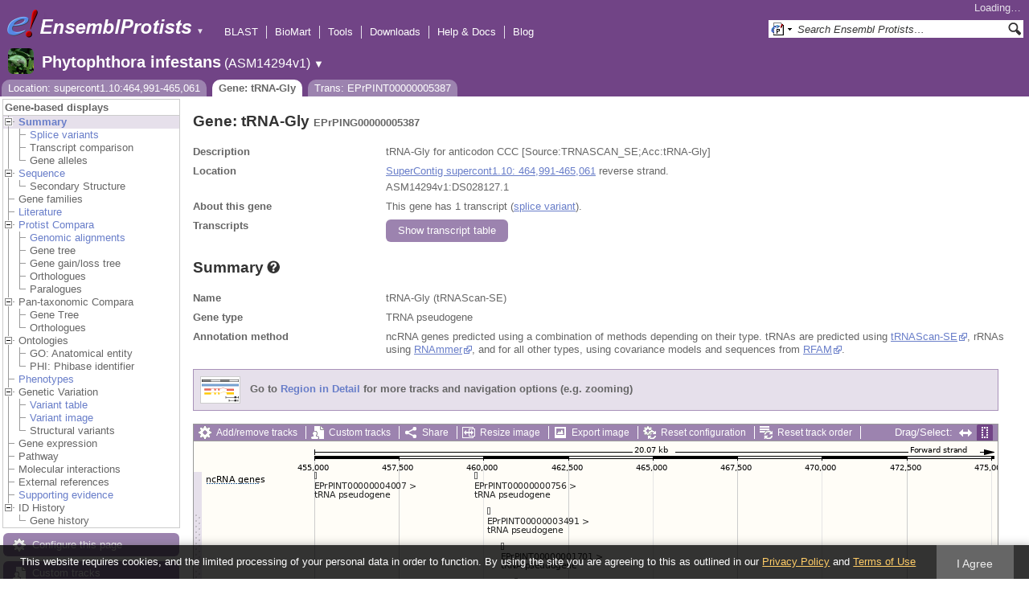

--- FILE ---
content_type: text/html; charset=utf-8
request_url: http://protists.ensembl.org/Phytophthora_infestans/Gene/Summary?g=EPrPING00000005387;r=supercont1.10:464991-465061;t=EPrPINT00000005387
body_size: 14662
content:
<!DOCTYPE html>
<html lang="en-gb">

<head>
  <title>Gene: tRNA-Gly (EPrPING00000005387) - Summary - Phytophthora_infestans - Ensembl Genomes 62</title>

<!--[if lte IE 7]><link rel="stylesheet" type="text/css" media="all" href="/minified/365cfc53615e4537e5ccfc7d6b45da97.ie7.css"/><![endif]--><!--[if gt IE 7]><link rel="stylesheet" type="text/css" media="all" href="/minified/365cfc53615e4537e5ccfc7d6b45da97.css"/><![endif]--><!--[if !IE]><!--><link rel="stylesheet" type="text/css" media="all" href="/minified/365cfc53615e4537e5ccfc7d6b45da97.css"/><!--<![endif]--><!--[if lte IE 7]><link rel="stylesheet" type="text/css" media="all" href="/minified/58ee12158d48180cd395b55f08adbfae.image.ie7.css"/><![endif]--><!--[if gt IE 7]><link rel="stylesheet" type="text/css" media="all" href="/minified/58ee12158d48180cd395b55f08adbfae.image.css"/><![endif]--><!--[if !IE]><!--><link rel="stylesheet" type="text/css" media="all" href="/minified/58ee12158d48180cd395b55f08adbfae.image.css"/><!--<![endif]-->
  <link href="/i/ensembl-favicon.png" rel="icon" type="image/png" />
  <link rel="apple-touch-icon" type="image/png" href="/apple-touch-icon.png" />
  <link rel="search" title="Ensembl (All)" type="application/opensearchdescription+xml" href="//protists.ensembl.org/opensearch/all.xml" />
  <link href="//protists.ensembl.org/opensearch/Phytophthora_infestans.xml" rel="search" title="Ensembl (P.inf)" type="application/opensearchdescription+xml" />

  <meta name="description" content="Ensembl Protists is a genome-centric portal for protist species of scientific interest" />
<meta name="viewport" content="target-densitydpi=device-dpi, width=device-width, initial-scale=1.0, maximum-scale=2.0, user-scalable=yes" />
<script>var prefetch = [];</script>
<script defer type="text/javascript" src="/minified/f10e28b08c23f21bac897bd87a2b948f.js"></script>
<script defer type="text/javascript" src="/minified/1df122f139b48c944940c561fc3e7457.js"></script>

</head>
<body data-pace="2" id="ensembl-webpage" class="mac">

  <div id="min_width_container">
    <div id="min_width_holder">
    
    <!-- Announcement Banner -->    
        
    <!-- /Announcement Banner -->

      <div id="masthead" class="js_panel bar_and_tabs">
        <input type="hidden" class="panel_type" value="Masthead" />
        <div class="logo_holder"><a href="/"><img src="/i/e.png" alt="Ensembl Genomes Home" title="Ensembl Genomes Home" class="print_hide" style="width:43px;height:40px" /></a><a href="/"><img src="/i/ensemblProtists.png" alt="Ensembl Protists Home" title="Ensembl Protists Home" class="print_hide" style="width:191px;height:40px" /></a><img src="/i/e-ensembl_print.gif" alt="Ensembl Protists Home" title="Ensembl Protists Home" class="screen_hide_inline" style="width:191px;height:40px" />
    <span class="print_hide">
      <span id="site_menu_button">&#9660;</span>
      <ul id="site_menu" style="display:none">
        <li><a href="http://www.ensemblgenomes.org">Ensembl Genomes</a></li>
        <li><a href="http://bacteria.ensembl.org">Ensembl Bacteria</a></li>
        <li><a href="http://protists.ensembl.org">Ensembl Protists</a></li>
        <li><a href="http://fungi.ensembl.org">Ensembl Fungi</a></li>
        <li><a href="http://plants.ensembl.org">Ensembl Plants</a></li>
        <li><a href="http://metazoa.ensembl.org">Ensembl Metazoa</a></li>
        <li><a href="http://www.ensembl.org">Ensembl (vertebrates)</a></li>
      </ul>
    </span>
  </div>
        <div class="mh print_hide">
          <div class="account_holder"><div class="_account_holder"><div class="account-loading">Loading&hellip;</div><form action="/Ajax/accounts_dropdown"></form></div></div>
          <div class="tools_holder"><ul class="tools"><li><a class="constant" href="/Phytophthora_infestans/Tools/Blast?g=EPrPING00000005387;r=supercont1.10:464991-465061;t=EPrPINT00000005387">BLAST</a></li><li><a class="constant" href="/biomart/martview">BioMart</a></li><li><a class="constant" href="/tools.html">Tools</a></li><li><a class="constant" href="/info/data/ftp/index.html">Downloads</a></li><li><a class="constant" href="/info/">Help &amp; Docs</a></li><li class="last"><a class="constant" target="_blank" href="http://www.ensembl.info">Blog</a></li></ul><div class="more"><a href="#">More <span class="arrow">&#9660;</span></a></div></div>
          <div class="search_holder print_hide">
    <div id="searchPanel" class="js_panel">
      <input type="hidden" class="panel_type" value="SearchBox" />
      <form action="/Phytophthora_infestans/Psychic">
        <div class="search print_hide">
          <div class="sites button">
            <img class="search_image no-sprite badge-16" src="/i/search/ensemblunit.gif" alt="" />
            <img src="/i/search/down.gif" style="width:7px" alt="" />
            <input type="hidden" name="site" value="ensemblunit" />
          </div>
          <div>
            <label class="hidden" for="se_q">Search terms</label>
            <input class="query inactive" id="se_q" type="text" name="q" value="Search Ensembl Protists&hellip;" data-role="none" onkeydown="if (event.keyCode == 13) { $(this).closest('form').submit(); return false; }" />
          </div>
          <div class="button"><img src="/i/16/search.png" alt="Search&nbsp;&raquo;" onClick="$(this).closest('form').submit()" /></div>
        </div>
        <div class="site_menu hidden">
          <div class="ensemblthis"><img class="no-sprite" src="/i/search/ensembl.gif" class="badge-16" alt="Search Phytophthora infestans"/>Search Phytophthora infestans<input type="hidden" value="Search Phytophthora infestans&hellip;" /></div>
<div class="ensemblunit"><img class="no-sprite" src="/i/search/ensemblunit.gif" class="badge-16" alt="Search Ensembl Protists"/>Search Ensembl Protists<input type="hidden" value="Search Ensembl Protists&hellip;" /></div>
<div class="ensembl_genomes"><img class="no-sprite" src="/i/search/ensembl_genomes.gif" class="badge-16" alt="Search Ensembl Genomes"/>Search Ensembl Genomes<input type="hidden" value="Search Ensembl Genomes&hellip;" /></div>
<div class="ensembl_all"><img class="no-sprite" src="/i/search/ensembl.gif" class="badge-16" alt="Search all species"/>Search all species<input type="hidden" value="Search all species&hellip;" /></div>
<div class="ebi"><img class="no-sprite" src="/i/search/ebi.gif" class="badge-16" alt="Search EBI"/>Search EBI<input type="hidden" value="Search EBI&hellip;" /></div>

        </div>
      </form>
    </div>
  </div>
        </div>
  
        <div class="spbar_holder"><span class="header"><a href="/Phytophthora_infestans/Info/Index?db=core;g=EPrPING00000005387;r=supercont1.10:464991-465061;t=EPrPINT00000005387"><img src="/i/species/Phytophthora_infestans.png" class="badge-32"><span class="species">Phytophthora infestans</span> <span class="more">(ASM14294v1)</span></a></span> <span class="dropdown"><a class="toggle species" href="#" rel="species">&#9660;</a></span> <div class="dropdown species"><h4>Favourite species</h4><ul><li><a class="constant" href="/Plasmodium_falciparum/Info/Index">Plasmodium falciparum - GCA_000002765.3</a></li><li><a class="constant" href="/Dictyostelium_discoideum/Info/Index">Dictyostelium discoideum</a></li><li><a class="constant" href="/Phytophthora_infestans/Info/Index">Phytophthora infestans</a></li><li><a class="constant" href="/Leishmania_major/Info/Index">Leishmania major</a></li></ul><div style="clear: both;padding:1px 0;background:none"></div><h4>All species</h4><ul><li><a class="constant" href="/Acanthamoeba_castellanii/Info/Index">Acanthamoeba castellanii - GCA_000313135.1</a></li><li><a class="constant" href="/Achlya_hypogyna_gca_002081595/Info/Index">Achlya hypogyna str. ATCC 48635 (GCA_002081595.1)</a></li><li><a class="constant" href="/Albugo_laibachii/Info/Index">Albugo laibachii</a></li><li><a class="constant" href="/Angomonas_deanei_gca_000442575/Info/Index">Angomonas deanei (GCA_000442575.2)</a></li><li><a class="constant" href="/Aphanomyces_astaci_gca_002197585/Info/Index">Aphanomyces astaci (GCA_002197585.2)</a></li><li><a class="constant" href="/Aphanomyces_astaci_gca_003546545/Info/Index">Aphanomyces astaci (GCA_003546545.1)</a></li><li><a class="constant" href="/Aphanomyces_astaci_gca_003546565/Info/Index">Aphanomyces astaci (GCA_003546565.1)</a></li><li><a class="constant" href="/Aphanomyces_astaci_gca_003546585/Info/Index">Aphanomyces astaci (GCA_003546585.1)</a></li><li><a class="constant" href="/Aphanomyces_astaci_gca_003546605/Info/Index">Aphanomyces astaci (GCA_003546605.1)</a></li><li><a class="constant" href="/Aphanomyces_astaci_gca_003546625/Info/Index">Aphanomyces astaci (GCA_003546625.1)</a></li><li><a class="constant" href="/Aphanomyces_astaci_gca_003546765/Info/Index">Aphanomyces astaci (GCA_003546765.1)</a></li><li><a class="constant" href="/Aphanomyces_astaci_gca_003546785/Info/Index">Aphanomyces astaci (GCA_003546785.1)</a></li><li><a class="constant" href="/Aphanomyces_astaci_gca_003546805/Info/Index">Aphanomyces astaci (GCA_003546805.1)</a></li><li><a class="constant" href="/Aphanomyces_astaci_gca_003546825/Info/Index">Aphanomyces astaci (GCA_003546825.1)</a></li><li><a class="constant" href="/Aphanomyces_astaci_gca_003666305/Info/Index">Aphanomyces astaci (GCA_003666305.1)</a></li><li><a class="constant" href="/Aphanomyces_astaci_gca000520075/Info/Index">Aphanomyces astaci - GCA_000520075.1</a></li><li><a class="constant" href="/Aphanomyces_invadans_gca_003546525/Info/Index">Aphanomyces invadans (GCA_003546525.1)</a></li><li><a class="constant" href="/Aphanomyces_invadans_gca000520115/Info/Index">Aphanomyces invadans - GCA_000520115.1</a></li><li><a class="constant" href="/Aureococcus_anophagefferens_gca_000186865/Info/Index">Aureococcus anophagefferens (GCA_000186865.1)</a></li><li><a class="constant" href="/Babesia_bigemina_gca_000981445/Info/Index">Babesia bigemina str. Bond (GCA_000981445.1)</a></li><li><a class="constant" href="/Babesia_bovis/Info/Index">Babesia bovis T2Bo - GCA_000165395.2</a></li><li><a class="constant" href="/Babesia_ovata_gca_002897235/Info/Index">Babesia ovata str. Miyake (GCA_002897235.1)</a></li><li><a class="constant" href="/Babesia_sp_xinjiang_gca_002095265/Info/Index">Babesia sp. Xinjiang (GCA_002095265.1)</a></li><li><a class="constant" href="/Besnoitia_besnoiti_gca_002563875/Info/Index">Besnoitia besnoiti str. Bb-Ger1 (GCA_002563875.1)</a></li><li><a class="constant" href="/Bigelowiella_natans/Info/Index">Bigelowiella natans</a></li><li><a class="constant" href="/Blastocystis_hominis_gca_000151665/Info/Index">Blastocystis hominis str. Singapore isolate B (sub-type 7) (GCA_000151665.1)</a></li><li><a class="constant" href="/Capsaspora_owczarzaki_atcc_30864_gca_000151315/Info/Index">Capsaspora owczarzaki ATCC 30864 (GCA_000151315.2)</a></li><li><a class="constant" href="/Cavenderia_fasciculata_gca_000203815/Info/Index">Cavenderia fasciculata str. SH3 (GCA_000203815.1)</a></li><li><a class="constant" href="/Chroomonas_mesostigmatica_ccmp1168_gca_000286095/Info/Index">Chroomonas mesostigmatica CCMP1168 (GCA_000286095.1)</a></li><li><a class="constant" href="/Cryptomonas_paramecium_gca_000194455/Info/Index">Cryptomonas paramecium str. CCAP977/2A (GCA_000194455.1)</a></li><li><a class="constant" href="/Cryptosporidium_andersoni_gca_001865355/Info/Index">Cryptosporidium andersoni (GCA_001865355.1)</a></li><li><a class="constant" href="/Cryptosporidium_meleagridis_gca_001593445/Info/Index">Cryptosporidium meleagridis str. UKMEL1 (GCA_001593445.1)</a></li><li><a class="constant" href="/Cryptosporidium_muris_rn66_gca_000006515/Info/Index">Cryptosporidium muris RN66 (GCA_000006515.1)</a></li><li><a class="constant" href="/Cryptosporidium_parvum_iowa_ii_gca_000165345/Info/Index">Cryptosporidium parvum Iowa II (GCA_000165345.1)</a></li><li><a class="constant" href="/Cryptosporidium_ubiquitum_gca_001865345/Info/Index">Cryptosporidium ubiquitum (GCA_001865345.1)</a></li><li><a class="constant" href="/Cyclospora_cayetanensis_gca_000769155/Info/Index">Cyclospora cayetanensis str. CHN_HEN01 (GCA_000769155.2)</a></li><li><a class="constant" href="/Cystoisospora_suis_gca_002600585/Info/Index">Cystoisospora suis str. Wien I (GCA_002600585.1)</a></li><li><a class="constant" href="/Dictyostelium_discoideum/Info/Index">Dictyostelium discoideum</a></li><li><a class="constant" href="/Dictyostelium_purpureum_gca_000190715/Info/Index">Dictyostelium purpureum str. QSDP1 (GCA_000190715.1)</a></li><li><a class="constant" href="/Ectocarpus_siliculosus_gca_000310025/Info/Index">Ectocarpus siliculosus str. Ec 32 (CCAP 1310/04) (GCA_000310025.1)</a></li><li><a class="constant" href="/Eimeria_acervulina_gca_000499425/Info/Index">Eimeria acervulina (GCA_000499425.1)</a></li><li><a class="constant" href="/Eimeria_brunetti_gca_000499725/Info/Index">Eimeria brunetti (GCA_000499725.1)</a></li><li><a class="constant" href="/Eimeria_maxima_gca_000499605/Info/Index">Eimeria maxima str. Weybridge (GCA_000499605.1)</a></li><li><a class="constant" href="/Eimeria_mitis/Info/Index">Eimeria mitis - GCA_000499745.2</a></li><li><a class="constant" href="/Eimeria_praecox_gca_000499445/Info/Index">Eimeria praecox (GCA_000499445.1)</a></li><li><a class="constant" href="/Eimeria_tenella_gca_000499545/Info/Index">Eimeria tenella str. Houghton (GCA_000499545.1)</a></li><li><a class="constant" href="/Emiliania_huxleyi/Info/Index">Emiliania huxleyi</a></li><li><a class="constant" href="/Entamoeba_dispar_saw760_gca_000209125/Info/Index">Entamoeba dispar SAW760 (GCA_000209125.2)</a></li><li><a class="constant" href="/Entamoeba_histolytica/Info/Index">Entamoeba histolytica</a></li><li><a class="constant" href="/Entamoeba_histolytica_hm_1_imss_a_gca_000365475/Info/Index">Entamoeba histolytica HM-1:IMSS-A (GCA_000365475.1)</a></li><li><a class="constant" href="/Entamoeba_histolytica_hm_1_imss_b_gca_000344925/Info/Index">Entamoeba histolytica HM-1:IMSS-B str. HM3:IMSS-B (GCA_000344925.1)</a></li><li><a class="constant" href="/Entamoeba_histolytica_hm_3_imss_gca_000346345/Info/Index">Entamoeba histolytica HM-3:IMSS (GCA_000346345.1)</a></li><li><a class="constant" href="/Entamoeba_histolytica_ku27_gca_000338855/Info/Index">Entamoeba histolytica KU27 (GCA_000338855.1)</a></li><li><a class="constant" href="/Entamoeba_histolytica_gca_001662325/Info/Index">Entamoeba histolytica str. HM1:IMSS clone 6 (GCA_001662325.1)</a></li><li><a class="constant" href="/Entamoeba_invadens_ip1_gca_000330505/Info/Index">Entamoeba invadens IP1 (GCA_000330505.1)</a></li><li><a class="constant" href="/Entamoeba_nuttalli_p19_gca_000257125/Info/Index">Entamoeba nuttalli P19 (GCA_000257125.1)</a></li><li><a class="constant" href="/Fonticula_alba_gca_000388065/Info/Index">Fonticula alba str. ATCC 38817 (GCA_000388065.2)</a></li><li><a class="constant" href="/Fragilariopsis_cylindrus_ccmp1102_gca_001750085/Info/Index">Fragilariopsis cylindrus CCMP1102 (GCA_001750085.1)</a></li><li><a class="constant" href="/Giardia_intestinalis_gca000002435v2/Info/Index">Giardia intestinalis - GCA_000002435.2</a></li><li><a class="constant" href="/Giardia_intestinalis_atcc_50581_gca_000182405/Info/Index">Giardia intestinalis ATCC 50581 str. GS/M H7 (GCA_000182405.1)</a></li><li><a class="constant" href="/Giardia_intestinalis_assemblage_b_gca_001543975/Info/Index">Giardia intestinalis assemblage B str. BAH15c1 (GCA_001543975.1)</a></li><li><a class="constant" href="/Giardia_intestinalis_gca_000498715/Info/Index">Giardia intestinalis str. DH (GCA_000498715.1)</a></li><li><a class="constant" href="/Giardia_intestinalis_gca_000498735/Info/Index">Giardia intestinalis str. GS (GCA_000498735.1)</a></li><li><a class="constant" href="/Giardia_lamblia_p15_gca_000182665/Info/Index">Giardia lamblia P15 (GCA_000182665.1)</a></li><li><a class="constant" href="/Globisporangium_ultimum/Info/Index">Globisporangium ultimum DAOM BR144 - GCA_000143045.1</a></li><li><a class="constant" href="/Globisporangium_ultimum_gca000387525/Info/Index">Globisporangium ultimum var. sporangiiferum BR650 - GCA_000387525.2</a></li><li><a class="constant" href="/Gregarina_niphandrodes_gca_000223845/Info/Index">Gregarina niphandrodes (GCA_000223845.4)</a></li><li><a class="constant" href="/Guillardia_theta/Info/Index">Guillardia theta CCMP2712</a></li><li><a class="constant" href="/Hammondia_hammondi_gca_000258005/Info/Index">Hammondia hammondi str. H.H.34 (GCA_000258005.2)</a></li><li><a class="constant" href="/Hondaea_fermentalgiana_gca_002897355/Info/Index">Hondaea fermentalgiana (GCA_002897355.1)</a></li><li><a class="constant" href="/Hyaloperonospora_arabidopsidis/Info/Index">Hyaloperonospora arabidopsidis</a></li><li><a class="constant" href="/Ichthyophthirius_multifiliis_gca_000220395/Info/Index">Ichthyophthirius multifiliis str. G5 (GCA_000220395.1)</a></li><li><a class="constant" href="/Kipferlia_bialata_gca_003568945/Info/Index">Kipferlia bialata (GCA_003568945.1)</a></li><li><a class="constant" href="/Leishmania_donovani_gca_000227135/Info/Index">Leishmania donovani str. BPK282A1 (GCA_000227135.2)</a></li><li><a class="constant" href="/Leishmania_infantum_gca_900500625/Info/Index">Leishmania infantum (GCA_900500625.1)</a></li><li><a class="constant" href="/Leishmania_major/Info/Index">Leishmania major</a></li><li><a class="constant" href="/Leishmania_panamensis_gca_000755165/Info/Index">Leishmania panamensis str. MHOM/PA/94/PSC-1 (GCA_000755165.1)</a></li><li><a class="constant" href="/Leptomonas_pyrrhocoris_gca_001293395/Info/Index">Leptomonas pyrrhocoris str. H10 (GCA_001293395.1)</a></li><li><a class="constant" href="/Leptomonas_seymouri_gca_001299535/Info/Index">Leptomonas seymouri str. ATCC 30220 (GCA_001299535.1)</a></li><li><a class="constant" href="/Monosiga_brevicollis_mx1_gca_000002865/Info/Index">Monosiga brevicollis MX1 (GCA_000002865.1)</a></li><li><a class="constant" href="/Naegleria_gruberi_gca_000004985/Info/Index">Naegleria gruberi str. NEG-M (GCA_000004985.1)</a></li><li><a class="constant" href="/Nannochloropsis_gaditana_ccmp526_gca_000240725/Info/Index">Nannochloropsis gaditana CCMP526 (GCA_000240725.1)</a></li><li><a class="constant" href="/Nannochloropsis_gaditana_gca_000569095/Info/Index">Nannochloropsis gaditana str. B-31 (GCA_000569095.1)</a></li><li><a class="constant" href="/Nothophytophthora_sp_chile5_gca_001712635/Info/Index">Nothophytophthora sp. Chile5 (GCA_001712635.2)</a></li><li><a class="constant" href="/Oxytricha_trifallax_gca_000295675_gca_000295675/Info/Index">Oxytricha trifallax str. JRB310 (GCA_000295675.1)</a></li><li><a class="constant" href="/Oxytricha_trifallax_gca_000711775/Info/Index">Oxytricha trifallax str. JRB310 (GCA_000711775.1)</a></li><li><a class="constant" href="/Paramecium_tetraurelia/Info/Index">Paramecium tetraurelia</a></li><li><a class="constant" href="/Perkinsela_sp_ccap_1560_4_gca_001235845/Info/Index">Perkinsela sp. CCAP 1560/4 (GCA_001235845.1)</a></li><li><a class="constant" href="/Perkinsus_marinus_atcc_50983_gca_000006405/Info/Index">Perkinsus marinus ATCC 50983 str. PmCV4CB5 2B3 D4 (GCA_000006405.1)</a></li><li><a class="constant" href="/Peronospora_effusa_gca_003704535/Info/Index">Peronospora effusa (GCA_003704535.1)</a></li><li><a class="constant" href="/Peronospora_effusa_gca_003843895/Info/Index">Peronospora effusa (GCA_003843895.1)</a></li><li><a class="constant" href="/Phaeodactylum_tricornutum/Info/Index">Phaeodactylum tricornutum</a></li><li><a class="constant" href="/Phytomonas_sp_isolate_em1_gca_000582765/Info/Index">Phytomonas sp. isolate EM1 (GCA_000582765.1)</a></li><li><a class="constant" href="/Phytomonas_sp_isolate_hart1_gca_000982615/Info/Index">Phytomonas sp. isolate Hart1 (GCA_000982615.1)</a></li><li><a class="constant" href="/Phytophthora_cactorum_gca_003287315/Info/Index">Phytophthora cactorum str. 10300 (GCA_003287315.1)</a></li><li><a class="constant" href="/Phytophthora_infestans/Info/Index">Phytophthora infestans</a></li><li><a class="constant" href="/Phytophthora_kernoviae/Info/Index">Phytophthora kernoviae</a></li><li><a class="constant" href="/Phytophthora_kernoviae_gca_001707905/Info/Index">Phytophthora kernoviae (GCA_001707905.2)</a></li><li><a class="constant" href="/Phytophthora_kernoviae_gca_001712645/Info/Index">Phytophthora kernoviae (GCA_001712645.2)</a></li><li><a class="constant" href="/Phytophthora_kernoviae_gca_001712705/Info/Index">Phytophthora kernoviae (GCA_001712705.2)</a></li><li><a class="constant" href="/Phytophthora_kernoviae_gca_001712715/Info/Index">Phytophthora kernoviae (GCA_001712715.2)</a></li><li><a class="constant" href="/Phytophthora_lateralis/Info/Index">Phytophthora lateralis</a></li><li><a class="constant" href="/Phytophthora_megakarya_gca_002215365/Info/Index">Phytophthora megakarya str. zdho120 (GCA_002215365.1)</a></li><li><a class="constant" href="/Phytophthora_nicotianae_gca_001482985/Info/Index">Phytophthora nicotianae (GCA_001482985.1)</a></li><li><a class="constant" href="/Phytophthora_nicotianae_gca_001483015/Info/Index">Phytophthora nicotianae (GCA_001483015.1)</a></li><li><a class="constant" href="/Phytophthora_palmivora_var_palmivora_gca_002911725/Info/Index">Phytophthora palmivora var. palmivora str. sbr112.9 (GCA_002911725.1)</a></li><li><a class="constant" href="/Phytophthora_parasitica/Info/Index">Phytophthora parasitica</a></li><li><a class="constant" href="/Phytophthora_parasitica_cj01a1_gca_000365545/Info/Index">Phytophthora parasitica CJ01A1 (GCA_000365545.1)</a></li><li><a class="constant" href="/Phytophthora_parasitica_inra_310_gca_000247585/Info/Index">Phytophthora parasitica INRA-310 (GCA_000247585.2)</a></li><li><a class="constant" href="/Phytophthora_parasitica_p10297_gca_000367145/Info/Index">Phytophthora parasitica P10297 (GCA_000367145.1)</a></li><li><a class="constant" href="/Phytophthora_parasitica_p1976_gca_000365525/Info/Index">Phytophthora parasitica P1976 (GCA_000365525.1)</a></li><li><a class="constant" href="/Phytophthora_parasitica_gca_000509505/Info/Index">Phytophthora parasitica str. CHvinca01 (GCA_000509505.1)</a></li><li><a class="constant" href="/Phytophthora_parasitica_gca_000509465/Info/Index">Phytophthora parasitica str. CJ02B3 (GCA_000509465.1)</a></li><li><a class="constant" href="/Phytophthora_parasitica_gca_000509485/Info/Index">Phytophthora parasitica str. CJ05E6 (GCA_000509485.1)</a></li><li><a class="constant" href="/Phytophthora_parasitica_gca_000509525/Info/Index">Phytophthora parasitica str. IAC_01/95 (GCA_000509525.1)</a></li><li><a class="constant" href="/Phytophthora_ramorum/Info/Index">Phytophthora ramorum</a></li><li><a class="constant" href="/Phytophthora_sojae/Info/Index">Phytophthora sojae</a></li><li><a class="constant" href="/Planoprotostelium_fungivorum_gca_003024175/Info/Index">Planoprotostelium fungivorum str. Jena (GCA_003024175.1)</a></li><li><a class="constant" href="/Plasmodiophora_brassicae_gca_001049375/Info/Index">Plasmodiophora brassicae (GCA_001049375.1)</a></li><li><a class="constant" href="/Plasmodium_berghei_gca_900044335/Info/Index">Plasmodium berghei (GCA_900044335.1)</a></li><li><a class="constant" href="/Plasmodium_berghei_gca_900088445/Info/Index">Plasmodium berghei (GCA_900088445.1)</a></li><li><a class="constant" href="/Plasmodium_berghei_gca_900095585/Info/Index">Plasmodium berghei (GCA_900095585.1)</a></li><li><a class="constant" href="/Plasmodium_berghei_gca_900095635/Info/Index">Plasmodium berghei (GCA_900095635.1)</a></li><li><a class="constant" href="/Plasmodium_berghei/Info/Index">Plasmodium berghei - GCA_900002375.2</a></li><li><a class="constant" href="/Plasmodium_chabaudi/Info/Index">Plasmodium chabaudi</a></li><li><a class="constant" href="/Plasmodium_chabaudi_adami_gca_900095565/Info/Index">Plasmodium chabaudi adami (GCA_900095565.1)</a></li><li><a class="constant" href="/Plasmodium_chabaudi_chabaudi_gca_900095605/Info/Index">Plasmodium chabaudi chabaudi (GCA_900095605.1)</a></li><li><a class="constant" href="/Plasmodium_coatneyi_gca_001680005/Info/Index">Plasmodium coatneyi (GCA_001680005.1)</a></li><li><a class="constant" href="/Plasmodium_cynomolgi_strain_b_gca_000321355/Info/Index">Plasmodium cynomolgi strain B (GCA_000321355.1)</a></li><li><a class="constant" href="/Plasmodium_falciparum/Info/Index">Plasmodium falciparum - GCA_000002765.3</a></li><li><a class="constant" href="/Plasmodium_falciparum_7g8_gca_000150435/Info/Index">Plasmodium falciparum 7G8 (GCA_000150435.3)</a></li><li><a class="constant" href="/Plasmodium_falciparum_camp_malaysia_gca_000521115/Info/Index">Plasmodium falciparum CAMP/Malaysia (GCA_000521115.1)</a></li><li><a class="constant" href="/Plasmodium_falciparum_dd2_gca_000149795/Info/Index">Plasmodium falciparum Dd2 (GCA_000149795.1)</a></li><li><a class="constant" href="/Plasmodium_falciparum_fch_4_gca_000521155/Info/Index">Plasmodium falciparum FCH/4 (GCA_000521155.1)</a></li><li><a class="constant" href="/Plasmodium_falciparum_hb3_gca_000149665/Info/Index">Plasmodium falciparum HB3 (GCA_000149665.2)</a></li><li><a class="constant" href="/Plasmodium_falciparum_igh_cr14_gca_000186055/Info/Index">Plasmodium falciparum IGH-CR14 (GCA_000186055.2)</a></li><li><a class="constant" href="/Plasmodium_falciparum_malips096_e11_gca_000521035/Info/Index">Plasmodium falciparum MaliPS096_E11 (GCA_000521035.1)</a></li><li><a class="constant" href="/Plasmodium_falciparum_nf135_5_c10_gca_000521075/Info/Index">Plasmodium falciparum NF135/5.C10 (GCA_000521075.1)</a></li><li><a class="constant" href="/Plasmodium_falciparum_nf54_gca_000401695/Info/Index">Plasmodium falciparum NF54 (GCA_000401695.2)</a></li><li><a class="constant" href="/Plasmodium_falciparum_nf54_gca_002831795/Info/Index">Plasmodium falciparum NF54 (GCA_002831795.1)</a></li><li><a class="constant" href="/Plasmodium_falciparum_palo_alto_uganda_gca_000521095/Info/Index">Plasmodium falciparum Palo Alto/Uganda (GCA_000521095.1)</a></li><li><a class="constant" href="/Plasmodium_falciparum_raj116_gca_000186025/Info/Index">Plasmodium falciparum RAJ116 (GCA_000186025.2)</a></li><li><a class="constant" href="/Plasmodium_falciparum_santa_lucia_gca_000150455/Info/Index">Plasmodium falciparum Santa Lucia (GCA_000150455.3)</a></li><li><a class="constant" href="/Plasmodium_falciparum_tanzania_2000708__gca_000521055/Info/Index">Plasmodium falciparum Tanzania (2000708) (GCA_000521055.1)</a></li><li><a class="constant" href="/Plasmodium_falciparum_ugt5_1_gca_000401715/Info/Index">Plasmodium falciparum UGT5.1 (GCA_000401715.2)</a></li><li><a class="constant" href="/Plasmodium_falciparum_vietnam_oak_knoll_fvo__gca_000521015/Info/Index">Plasmodium falciparum Vietnam Oak-Knoll (FVO) (GCA_000521015.1)</a></li><li><a class="constant" href="/Plasmodium_fragile_gca_000956335/Info/Index">Plasmodium fragile str. multiple (GCA_000956335.1)</a></li><li><a class="constant" href="/Plasmodium_gaboni_gca_001602025/Info/Index">Plasmodium gaboni (GCA_001602025.1)</a></li><li><a class="constant" href="/Plasmodium_gallinaceum_gca_900005855/Info/Index">Plasmodium gallinaceum (GCA_900005855.1)</a></li><li><a class="constant" href="/Plasmodium_gonderi_gca_002157705/Info/Index">Plasmodium gonderi (GCA_002157705.1)</a></li><li><a class="constant" href="/Plasmodium_inui_san_antonio_1_gca_000524495/Info/Index">Plasmodium inui San Antonio 1 (GCA_000524495.1)</a></li><li><a class="constant" href="/Plasmodium_knowlesi/Info/Index">Plasmodium knowlesi - GCA_000006355.3</a></li><li><a class="constant" href="/Plasmodium_knowlesi_gca_002140095/Info/Index">Plasmodium knowlesi str. Malayan Strain Pk1 (A+) (GCA_002140095.1)</a></li><li><a class="constant" href="/Plasmodium_knowlesi_strain_h_gca_900004885/Info/Index">Plasmodium knowlesi strain H (GCA_900004885.2)</a></li><li><a class="constant" href="/Plasmodium_malariae_gca_900088575/Info/Index">Plasmodium malariae (GCA_900088575.1)</a></li><li><a class="constant" href="/Plasmodium_malariae_gca_900090045/Info/Index">Plasmodium malariae (GCA_900090045.1)</a></li><li><a class="constant" href="/Plasmodium_ovale_gca_900090025/Info/Index">Plasmodium ovale (GCA_900090025.2)</a></li><li><a class="constant" href="/Plasmodium_ovale_curtisi_gca_900088555/Info/Index">Plasmodium ovale curtisi (GCA_900088555.1)</a></li><li><a class="constant" href="/Plasmodium_ovale_curtisi_gca_900088565/Info/Index">Plasmodium ovale curtisi (GCA_900088565.1)</a></li><li><a class="constant" href="/Plasmodium_ovale_wallikeri_gca_900088485/Info/Index">Plasmodium ovale wallikeri (GCA_900088485.1)</a></li><li><a class="constant" href="/Plasmodium_ovale_wallikeri_gca_900088545/Info/Index">Plasmodium ovale wallikeri (GCA_900088545.1)</a></li><li><a class="constant" href="/Plasmodium_reichenowi_gca_001601855/Info/Index">Plasmodium reichenowi (GCA_001601855.1)</a></li><li><a class="constant" href="/Plasmodium_reichenowi_gca_900097025/Info/Index">Plasmodium reichenowi (GCA_900097025.1)</a></li><li><a class="constant" href="/Plasmodium_relictum_gca_900005765/Info/Index">Plasmodium relictum (GCA_900005765.1)</a></li><li><a class="constant" href="/Plasmodium_sp_drc_itaito_gca_900240055/Info/Index">Plasmodium sp. DRC-Itaito (GCA_900240055.1)</a></li><li><a class="constant" href="/Plasmodium_sp_gca900257145/Info/Index">Plasmodium sp. DRC-Itaito - GCA_900257145.2</a></li><li><a class="constant" href="/Plasmodium_sp_gorilla_clade_g2_gca_900097015/Info/Index">Plasmodium sp. gorilla clade G2 (GCA_900097015.1)</a></li><li><a class="constant" href="/Plasmodium_vinckei_petteri_gca_000524515/Info/Index">Plasmodium vinckei petteri str. CR (GCA_000524515.1)</a></li><li><a class="constant" href="/Plasmodium_vinckei_vinckei_gca_000709005/Info/Index">Plasmodium vinckei vinckei (GCA_000709005.1)</a></li><li><a class="constant" href="/Plasmodium_vivax_gca900093555/Info/Index">Plasmodium vivax - GCA_900093555.2</a></li><li><a class="constant" href="/Plasmodium_vivax_brazil_i_gca_000320645/Info/Index">Plasmodium vivax Brazil I (GCA_000320645.2)</a></li><li><a class="constant" href="/Plasmodium_vivax_india_vii_gca_000320625/Info/Index">Plasmodium vivax India VII (GCA_000320625.2)</a></li><li><a class="constant" href="/Plasmodium_vivax_mauritania_i_gca_000320665/Info/Index">Plasmodium vivax Mauritania I (GCA_000320665.2)</a></li><li><a class="constant" href="/Plasmodium_vivax_north_korean_gca_000320685/Info/Index">Plasmodium vivax North Korean (GCA_000320685.2)</a></li><li><a class="constant" href="/Plasmodium_yoelii/Info/Index">Plasmodium yoelii - GCA_900002385.2</a></li><li><a class="constant" href="/Plasmodium_yoelii_17x_gca_000505035/Info/Index">Plasmodium yoelii 17X (GCA_000505035.1)</a></li><li><a class="constant" href="/Plasmodium_yoelii_gca_900002395/Info/Index">Plasmodium yoelii str. YM (GCA_900002395.1)</a></li><li><a class="constant" href="/Plasmodium_yoelii_yoelii_gca_000003085/Info/Index">Plasmodium yoelii yoelii str. 17XNL (GCA_000003085.2)</a></li><li><a class="constant" href="/Plasmopara_halstedii_gca_900000015/Info/Index">Plasmopara halstedii (GCA_900000015.1)</a></li><li><a class="constant" href="/Pseudonitzschia_multistriata/Info/Index">Pseudo-nitzschia multistriata</a></li><li><a class="constant" href="/Pseudocohnilembus_persalinus_gca_001447515/Info/Index">Pseudocohnilembus persalinus (GCA_001447515.1)</a></li><li><a class="constant" href="/Pythium_aphanidermatum/Info/Index">Pythium aphanidermatum</a></li><li><a class="constant" href="/Pythium_arrhenomanes/Info/Index">Pythium arrhenomanes</a></li><li><a class="constant" href="/Pythium_irregulare/Info/Index">Pythium irregulare</a></li><li><a class="constant" href="/Pythium_iwayamai/Info/Index">Pythium iwayamai</a></li><li><a class="constant" href="/Pythium_ultimum/Info/Index">Pythium ultimum</a></li><li><a class="constant" href="/Pythium_vexans/Info/Index">Pythium vexans</a></li><li><a class="constant" href="/Reticulomyxa_filosa_gca_000512085/Info/Index">Reticulomyxa filosa (GCA_000512085.1)</a></li><li><a class="constant" href="/Salpingoeca_rosetta_gca_000188695/Info/Index">Salpingoeca rosetta str. ATCC 50818 (GCA_000188695.1)</a></li><li><a class="constant" href="/Saprolegnia_diclina_vs20_gca_000281045/Info/Index">Saprolegnia diclina VS20 (GCA_000281045.1)</a></li><li><a class="constant" href="/Saprolegnia_parasitica_cbs_223_65_gca_000151545/Info/Index">Saprolegnia parasitica CBS 223.65 (GCA_000151545.2)</a></li><li><a class="constant" href="/Sphaeroforma_arctica_jp610_gca_001186125/Info/Index">Sphaeroforma arctica JP610 (GCA_001186125.1)</a></li><li><a class="constant" href="/Spironucleus_salmonicida/Info/Index">Spironucleus salmonicida - GCA_000497125.2</a></li><li><a class="constant" href="/Stentor_coeruleus_gca_001970955/Info/Index">Stentor coeruleus (GCA_001970955.1)</a></li><li><a class="constant" href="/Strigomonas_culicis_gca_000442495/Info/Index">Strigomonas culicis (GCA_000442495.1)</a></li><li><a class="constant" href="/Stylonychia_lemnae_gca_000751175/Info/Index">Stylonychia lemnae str. 130c (GCA_000751175.1)</a></li><li><a class="constant" href="/Symbiodinium_microadriaticum_gca_001939145/Info/Index">Symbiodinium microadriaticum str. CCMP2467 (GCA_001939145.1)</a></li><li><a class="constant" href="/Tetrahymena_thermophila/Info/Index">Tetrahymena thermophila</a></li><li><a class="constant" href="/Thalassiosira_oceanica_gca_000296195/Info/Index">Thalassiosira oceanica str. CCMP1005 (GCA_000296195.2)</a></li><li><a class="constant" href="/Thalassiosira_pseudonana/Info/Index">Thalassiosira pseudonana</a></li><li><a class="constant" href="/Thecamonas_trahens_atcc_50062_gca_000142905/Info/Index">Thecamonas trahens ATCC 50062 (GCA_000142905.1)</a></li><li><a class="constant" href="/Theileria_equi_strain_wa_gca_000342415/Info/Index">Theileria equi strain WA (GCA_000342415.1)</a></li><li><a class="constant" href="/Theileria_orientalis_gca003072535/Info/Index">Theileria orientalis - GCA_003072535.3</a></li><li><a class="constant" href="/Theileria_orientalis_gca003072545/Info/Index">Theileria orientalis - GCA_003072545.3</a></li><li><a class="constant" href="/Theileria_orientalis_gca_003072525/Info/Index">Theileria orientalis str. Robertson (GCA_003072525.1)</a></li><li><a class="constant" href="/Theileria_orientalis_strain_shintoku_gca_000740895/Info/Index">Theileria orientalis strain Shintoku (GCA_000740895.1)</a></li><li><a class="constant" href="/Theileria_parva_gca_000165365/Info/Index">Theileria parva str. Muguga (GCA_000165365.1)</a></li><li><a class="constant" href="/Thraustotheca_clavata_gca_002081575/Info/Index">Thraustotheca clavata str. ATCC 34112 (GCA_002081575.1)</a></li><li><a class="constant" href="/Tieghemostelium_lacteum_gca_001606155/Info/Index">Tieghemostelium lacteum str. TK (GCA_001606155.1)</a></li><li><a class="constant" href="/Toxoplasma_gondii/Info/Index">Toxoplasma gondii - GCA_000006565.2</a></li><li><a class="constant" href="/Toxoplasma_gondii_ari_gca_000250965/Info/Index">Toxoplasma gondii ARI (GCA_000250965.2)</a></li><li><a class="constant" href="/Toxoplasma_gondii_gca_000256705/Info/Index">Toxoplasma gondii CAST (GCA_000256705.2)</a></li><li><a class="constant" href="/Toxoplasma_gondii_coug_gca_000338675/Info/Index">Toxoplasma gondii COUG (GCA_000338675.2)</a></li><li><a class="constant" href="/Toxoplasma_gondii_fou_gca_000224905/Info/Index">Toxoplasma gondii FOU (GCA_000224905.2)</a></li><li><a class="constant" href="/Toxoplasma_gondii_gab2_2007_gal_dom2_gca_000325525/Info/Index">Toxoplasma gondii GAB2-2007-GAL-DOM2 (GCA_000325525.2)</a></li><li><a class="constant" href="/Toxoplasma_gondii_gt1_gca_000149715/Info/Index">Toxoplasma gondii GT1 (GCA_000149715.2)</a></li><li><a class="constant" href="/Toxoplasma_gondii_mas_gca_000224865/Info/Index">Toxoplasma gondii MAS (GCA_000224865.2)</a></li><li><a class="constant" href="/Toxoplasma_gondii_rub_gca_000224805/Info/Index">Toxoplasma gondii RUB (GCA_000224805.2)</a></li><li><a class="constant" href="/Toxoplasma_gondii_tgcatbr9_gca_000224825/Info/Index">Toxoplasma gondii TgCATBr9 (GCA_000224825.2)</a></li><li><a class="constant" href="/Toxoplasma_gondii_tgcatprc2_gca_000256725/Info/Index">Toxoplasma gondii TgCatPRC2 (GCA_000256725.2)</a></li><li><a class="constant" href="/Toxoplasma_gondii_vand_gca_000224845/Info/Index">Toxoplasma gondii VAND (GCA_000224845.2)</a></li><li><a class="constant" href="/Toxoplasma_gondii_veg_gca_000150015/Info/Index">Toxoplasma gondii VEG (GCA_000150015.2)</a></li><li><a class="constant" href="/Toxoplasma_gondii_p89_gca_000224885/Info/Index">Toxoplasma gondii p89 (GCA_000224885.2)</a></li><li><a class="constant" href="/Tritrichomonas_foetus_gca_001839685/Info/Index">Tritrichomonas foetus str. K (GCA_001839685.1)</a></li><li><a class="constant" href="/Trypanosoma_brucei/Info/Index">Trypanosoma brucei</a></li><li><a class="constant" href="/Trypanosoma_brucei_gca000002445/Info/Index">Trypanosoma brucei - GCA_000002445.1</a></li><li><a class="constant" href="/Trypanosoma_brucei_equiperdum_gca_003543875/Info/Index">Trypanosoma brucei equiperdum str. IVM-t1 (GCA_003543875.1)</a></li><li><a class="constant" href="/Trypanosoma_conorhini_gca_003719485/Info/Index">Trypanosoma conorhini (GCA_003719485.1)</a></li><li><a class="constant" href="/Trypanosoma_cruzi_gca_003719155/Info/Index">Trypanosoma cruzi (GCA_003719155.1)</a></li><li><a class="constant" href="/Trypanosoma_cruzi_gca_003719455/Info/Index">Trypanosoma cruzi (GCA_003719455.1)</a></li><li><a class="constant" href="/Trypanosoma_cruzi_dm28c_gca_000496795/Info/Index">Trypanosoma cruzi Dm28c (GCA_000496795.1)</a></li><li><a class="constant" href="/Trypanosoma_cruzi_marinkellei_gca_000300495/Info/Index">Trypanosoma cruzi marinkellei (GCA_000300495.1)</a></li><li><a class="constant" href="/Trypanosoma_cruzi_gca_000209065/Info/Index">Trypanosoma cruzi str. CL Brener (GCA_000209065.1)</a></li><li><a class="constant" href="/Trypanosoma_cruzi_gca_003177105/Info/Index">Trypanosoma cruzi str. Dm28c (GCA_003177105.1)</a></li><li><a class="constant" href="/Trypanosoma_cruzi_gca_003177095/Info/Index">Trypanosoma cruzi str. TCC (GCA_003177095.1)</a></li><li><a class="constant" href="/Trypanosoma_equiperdum_gca_001457755/Info/Index">Trypanosoma equiperdum (GCA_001457755.2)</a></li><li><a class="constant" href="/Trypanosoma_rangeli_gca_003719475/Info/Index">Trypanosoma rangeli (GCA_003719475.1)</a></li><li><a class="constant" href="/Trypanosoma_rangeli_sc58_gca_000492115/Info/Index">Trypanosoma rangeli SC58 (GCA_000492115.1)</a></li><li><a class="constant" href="/Trypanosoma_theileri_gca_002087225/Info/Index">Trypanosoma theileri (GCA_002087225.1)</a></li></ul></div></div>
        <div class="tabs_holder print_hide"><ul class="tabs"><li class="location short_tab" style="display:none"><span class="dropdown empty"><a href="/Phytophthora_infestans/Location/View?db=core;g=EPrPING00000005387;r=supercont1.10:464991-465061;t=EPrPINT00000005387" title="Location: supercont1.10:464,991-465,061">Location</a><a class="toggle" href="#" rel="location" style="display:none">&#9660;</a></span></li><li class="gene active short_tab" style="display:none"><a href="/Phytophthora_infestans/Gene/Summary?db=core;g=EPrPING00000005387;r=supercont1.10:464991-465061;t=EPrPINT00000005387" title="Gene: tRNA-Gly">Gene</a></li><li class="transcript short_tab" style="display:none"><a href="/Phytophthora_infestans/Transcript/Summary?db=core;g=EPrPING00000005387;r=supercont1.10:464991-465061;t=EPrPINT00000005387" title="Trans: EPrPINT00000005387">Trans</a></li><li class="tools hidden short_tab" style="display:none"><span class="dropdown"><a href="/Phytophthora_infestans/Tools/Summary" title="Jobs">Jobs</a><a class="toggle" href="#" rel="tools">&#9660;</a></span></li><li class="location long_tab" style="display:block"><span class="dropdown empty"><a href="/Phytophthora_infestans/Location/View?db=core;g=EPrPING00000005387;r=supercont1.10:464991-465061;t=EPrPINT00000005387">Location: supercont1.10:464,991-465,061</a><a class="toggle" href="#" rel="location" style="display:none">&#9660;</a></span></li><li class="gene active long_tab" style="display:block"><a href="/Phytophthora_infestans/Gene/Summary?db=core;g=EPrPING00000005387;r=supercont1.10:464991-465061;t=EPrPINT00000005387">Gene: tRNA-Gly</a></li><li class="transcript long_tab" style="display:block"><a href="/Phytophthora_infestans/Transcript/Summary?db=core;g=EPrPING00000005387;r=supercont1.10:464991-465061;t=EPrPINT00000005387">Trans: EPrPINT00000005387</a></li><li class="tools hidden long_tab" style="display:block"><span class="dropdown"><a href="/Phytophthora_infestans/Tools/Summary">Jobs</a><a class="toggle" href="#" rel="tools">&#9660;</a></span></li></ul>
    <div class="dropdown history location">
      <h4>Recent locations</h4>
      <ul class="recent"><li><a class="constant clear_history bold" href="/Account/ClearHistory?object=Location">Clear history</a></li></ul>
    </div></div>
        
      </div>

      <div id="main_holder">
      
      <div id="page_nav_wrapper">
        <div id="page_nav" class="nav print_hide js_panel floating">
          
    <input type="hidden" class="panel_type" value="LocalContext" />
    <div class="header">Gene-based displays</div>
    <ul class="local_context"><li class="parent active top_level"><img alt="" class="Summary toggle" src="/i/open.gif" /><a class="Summary" href="/Phytophthora_infestans/Gene/Summary?g=EPrPING00000005387;r=supercont1.10:464991-465061;t=EPrPINT00000005387" title="Summary">Summary</a><ul><li class=""><img src="/i/leaf.gif" alt="" /><a title="Splice variants" class="Splice_variants" href="/Phytophthora_infestans/Gene/Splice?g=EPrPING00000005387;r=supercont1.10:464991-465061;t=EPrPINT00000005387">Splice variants</a></li><li class=""><img src="/i/leaf.gif" alt="" /><span class="disabled">Transcript comparison</span></li><li class="last"><img src="/i/leaf.gif" alt="" /><span class="disabled">Gene alleles</span></li></ul></li><li class="top_level parent"><img class="toggle Sequence" alt="" src="/i/open.gif" /><a href="/Phytophthora_infestans/Gene/Sequence?g=EPrPING00000005387;r=supercont1.10:464991-465061;t=EPrPINT00000005387" class="Sequence" title="Sequence">Sequence</a><ul><li class="last"><img alt="" src="/i/leaf.gif" /><span class="disabled">Secondary Structure</span></li></ul></li><li class="top_level"><img src="/i/leaf.gif" alt="" /><span class="disabled">Gene families</span></li><li class="top_level"><img alt="" src="/i/leaf.gif" /><a title="Literature" href="/Phytophthora_infestans/Gene/Literature?g=EPrPING00000005387;r=supercont1.10:464991-465061;t=EPrPINT00000005387" class="Literature">Literature</a></li><li class="parent top_level"><img src="/i/open.gif" class="Protist_Compara toggle" alt="" /><a title="Protist Compara" href="/Phytophthora_infestans/Gene/Compara?g=EPrPING00000005387;r=supercont1.10:464991-465061;t=EPrPINT00000005387" class="Protist_Compara">Protist Compara</a><ul><li class=""><img alt="" src="/i/leaf.gif" /><a title="Genomic alignments" href="/Phytophthora_infestans/Gene/Compara_Alignments?g=EPrPING00000005387;r=supercont1.10:464991-465061;t=EPrPINT00000005387" class="Genomic_alignments">Genomic alignments</a></li><li class=""><img src="/i/leaf.gif" alt="" /><span class="disabled">Gene tree</span></li><li class=""><img src="/i/leaf.gif" alt="" /><span class="disabled">Gene gain/loss tree</span></li><li class=""><div></div><img src="/i/leaf.gif" alt="" /><span class="disabled">Orthologues</span></li><li class="last"><div></div><img src="/i/leaf.gif" alt="" /><span class="disabled">Paralogues</span></li></ul></li><li class="top_level parent"><img src="/i/open.gif" class="Pan-taxonomic_Compara toggle" alt="" /><span class="disabled">Pan-taxonomic Compara</span><ul><li class=""><img src="/i/leaf.gif" alt="" /><span class="disabled">Gene Tree</span></li><li class="last"><div></div><div></div><div></div><div></div><img alt="" src="/i/leaf.gif" /><span class="disabled">Orthologues</span></li></ul></li><li class="top_level parent"><img src="/i/open.gif" class="Ontologies toggle" alt="" /><span class="disabled">Ontologies</span><ul><li class=""><img alt="" src="/i/leaf.gif" /><span class="disabled">GO: Anatomical entity</span></li><li class="last"><img src="/i/leaf.gif" alt="" /><span class="disabled">PHI: Phibase identifier</span></li></ul></li><li class="top_level"><img src="/i/leaf.gif" alt="" /><a class="Phenotypes" href="/Phytophthora_infestans/Gene/Phenotype?g=EPrPING00000005387;r=supercont1.10:464991-465061;t=EPrPINT00000005387" title="Phenotypes">Phenotypes</a></li><li class="top_level parent"><img class="Genetic_Variation toggle" alt="" src="/i/open.gif" /><span class="disabled">Genetic Variation</span><ul><li class=""><img src="/i/leaf.gif" alt="" /><a title="Variant table" class="Variant_table" href="/Phytophthora_infestans/Gene/Variation_Gene/Table?g=EPrPING00000005387;r=supercont1.10:464991-465061;t=EPrPINT00000005387">Variant table</a></li><li class=""><img alt="" src="/i/leaf.gif" /><a href="/Phytophthora_infestans/Gene/Variation_Gene/Image?g=EPrPING00000005387;r=supercont1.10:464991-465061;t=EPrPINT00000005387" class="Variant_image" title="Variant image">Variant image</a></li><li class="last"><img alt="" src="/i/leaf.gif" /><span class="disabled">Structural variants</span></li></ul></li><li class="top_level"><img src="/i/leaf.gif" alt="" /><span class="disabled">Gene expression</span></li><li class="top_level"><img alt="" src="/i/leaf.gif" /><span class="disabled">Pathway</span></li><li class="top_level"><img alt="" src="/i/leaf.gif" /><span class="disabled">Molecular interactions</span></li><li class="top_level"><img src="/i/leaf.gif" alt="" /><span class="disabled">External references</span></li><li class="top_level"><img src="/i/leaf.gif" alt="" /><a title="Supporting evidence" class="Supporting_evidence" href="/Phytophthora_infestans/Gene/Evidence?g=EPrPING00000005387;r=supercont1.10:464991-465061;t=EPrPINT00000005387">Supporting evidence</a></li><li class="top_level parent last"><img src="/i/open.gif" class="ID_History toggle" alt="" /><span class="disabled">ID History</span><ul><li class="last"><img alt="" src="/i/leaf.gif" /><span class="disabled">Gene history</span></li></ul></li></ul>
          <div class="tool_buttons"><p><a href="/Phytophthora_infestans/Config/Gene/TranscriptsImage?db=core;g=EPrPING00000005387;r=supercont1.10:464991-465061;strain=0;t=EPrPINT00000005387" class="modal_link config" rel="modal_config_transcriptsimage">Configure this page</a></p><p><a href="/Phytophthora_infestans/UserData/ManageData?time=1769470574" class="modal_link data" rel="modal_user_data">Custom tracks</a></p><p><a href="/Phytophthora_infestans/Export/Configure/Gene?db=core;g=EPrPING00000005387;r=supercont1.10:464991-465061;t=EPrPINT00000005387" class="modal_link export">Export data</a></p><p><a href="/Phytophthora_infestans/Share/Gene/Summary?create=1;time=1769470574" class="share">Share this page</a></p><p><a href="/Multi/Account/Login?then=/Multi/Account/Bookmark/Add%3Fdescription%3DGene: tRNA-Gly (EPrPING00000005387) - Summary - Phytophthora_infestans - Ensembl Genomes 62%3Burl%3D//protists.ensembl.org/Phytophthora_infestans/Gene/Summary%253Fg%253DEPrPING00000005387%253Br%253Dsupercont1.10:464991-465061%253Bt%253DEPrPINT00000005387" class="modal_link bookmark">Bookmark this page</a></p></div>
          
          <p class="invisible">.</p>
        </div>
      </div>
    

      <div id="main">
          
          
          
    <div class="panel js_panel">
      <input type="hidden" class="panel_type" value="Content" />
      
        <div class="nav-heading">
          <h1 class="summary-heading">Gene: tRNA-Gly <span class="summary-subhead">EPrPING00000005387</span></h1>
          <p class="invisible">.</p>
        </div>
        <div class="content"><div class="summary_panel"><div class="twocol"><div class="row"><div class="lhs">Description</div><div class="rhs"><p>tRNA-Gly for anticodon CCC [Source:TRNASCAN_SE;Acc:tRNA-Gly]</p></div></div><div class="row"><div class="lhs">Location</div><div class="rhs"><p><a href="/Phytophthora_infestans/Location/View?db=core;g=EPrPING00000005387;r=supercont1.10:464991-465061;t=EPrPINT00000005387" class="constant dynamic-link">SuperContig supercont1.10: 464,991-465,061</a>  reverse strand.</p><p>ASM14294v1:DS028127.1</p></div></div><div class="row"><div class="lhs">About this gene</div><div class="rhs"><p>This gene has 1 transcript (<a href='/Phytophthora_infestans/Gene/Splice?db=core;g=EPrPING00000005387;r=supercont1.10:464991-465061;t=EPrPINT00000005387' class='dynamic-link'>splice variant</a>).</p></div></div><div class="row"><div class="lhs">Transcripts</div><div class="rhs"><p><a rel="transcripts_table" class="button toggle no_img _slide_toggle set_cookie closed" href="#" title="Click to toggle the transcript table">
    <span class="closed">Show transcript table</span><span class="open">Hide transcript table</span>
    </a></p></div></div></div><div class="transcripts_table">
    <table id="transcripts_table"  class="hide toggle_table ss fixed_width data_table exportable" style="width: auto" cellpadding="0" cellspacing="0">
      <thead><tr class="ss_header"><th class="sort_string" title="Name">Name</th><th class="sort_html" title="Transcript ID">Transcript ID</th><th class="sort_numeric" title="Length in base pairs">bp</th><th class="sort_html_numeric" title="Protein length in amino acids">Protein</th><th class="sort_html" title="Translation ID">Translation ID</th><th class="sort_html" title="Biotype" style="text-align:left">Biotype</th><th class="_ht sort_html" title="&lt;a href=&quot;/info/genome/genebuild/transcript_quality_tags.html&quot; target=&quot;_blank&quot;&gt;Tags&lt;/a&gt;">Flags</th></tr></thead>
      <tbody><tr class="active"><td>-</td><td><a href="/Phytophthora_infestans/Transcript/Summary?db=core;g=EPrPING00000005387;r=supercont1.10:464991-465061;t=EPrPINT00000005387">EPrPINT00000005387</a></td><td>71</td><td>No protein</td><td>-</td><td style="text-align:left"><div class="coltab"><span class="coltab-tab" style="background-color:#666666;">&nbsp;</span><div class="coltab-text">tRNA pseudogene</div></div></td><td><span class='ts_flag'><span class="ht _ht"><span class="_ht_tip hidden">A single transcript chosen for a gene which is the most conserved, most highly expressed, has the longest coding sequence and is represented in other key resources, such as NCBI and UniProt. This is defined in detail on http://www.ensembl.org/info/genome/genebuild/canonical.html</span>Ensembl Canonical</span><span class='hidden export'>, </span></span></td></tr></tbody>
    </table>
    <div class="data_table_config"><input type="hidden" name="code" value="Summary::transcripts_table" /><input type="hidden" name="hiddenColumns" value="[&quot;4&quot;]" /><input type="hidden" name="bPaginate" value="false" /><input type="hidden" name="asStripClasses" value="[&quot;&quot;,&quot;&quot;]" /><input type="hidden" name="oSearch" value="{&quot;sSearch&quot;:&quot;&quot;,&quot;bRegex&quot;:&quot;false&quot;,&quot;bSmart&quot;:&quot;false&quot;}" /><input type="hidden" name="expopts" value="[]" /></div>
  
      <form class="data_table_export" action="/Ajax/table_export" method="post">
        <input type="hidden" name="filename" value="transcripts-Summary-Phytophthora_infestans_Gene_Summary_EPrPING00000005387" />
        <input type="hidden" class="data" name="data" value="" />
        <input type="hidden" name="expopts" value="[]" />
      </form>
    </div></div></div><p class="invisible">.</p>
      
    </div>
  
    <div class="panel js_panel">
      <input type="hidden" class="panel_type" value="Content" />
      
        <div class="nav-heading">
          <h1 class="caption"> <a href="/Help/View?id=143" class="popup constant help-header _ht" title="Click for help (opens in new window)"><span>Summary<span class="sprite help_icon"></span></span></a></h1>
          <p class="invisible">.</p>
        </div>
        <div class="content"><div class="session_messages js_panel"><input type="hidden" class="panel_type" value="Message"></div><div class="ajax initial_panel"><input type="hidden" class="ajax_load" name="0x1ec5ebd8" value="/Phytophthora_infestans/Component/Gene/Summary/gene_summary?g=EPrPING00000005387;r=supercont1.10:464991-465061;t=EPrPINT00000005387"></div>
       <div class="navbar print_hide" style="width:800px">
         <a href="/Phytophthora_infestans/Location/View?db=core;g=EPrPING00000005387;r=supercont1.10:464990-465062;t=EPrPINT00000005387"><img src="/i/48/region_thumb.png" title="Go to Region in Detail for more options" style="border:1px solid #ccc;margin:0 8px;vertical-align:middle" /></a> Go to <a href="/Phytophthora_infestans/Location/View?db=core;g=EPrPING00000005387;r=supercont1.10:464990-465062;t=EPrPINT00000005387" class="no-visit">Region in Detail</a> for more tracks and navigation options (e.g. zooming)
         
       </div>
   <div class="ajax initial_panel image_panel"><input type="hidden" class="ajax_load" name="0x1ec5ebd8" value="/Phytophthora_infestans/Component/Gene/Summary/transcripts?g=EPrPING00000005387;r=supercont1.10:464991-465061;t=EPrPINT00000005387"></div><div class="session_messages js_panel"><input type="hidden" class="panel_type" value="Message"></div></div><p class="invisible">.</p>
      
    </div>
  
      </div>
  
        <div id="footer">
          <div class="column-wrapper">
  <div class="column-two left">
		  <p>
      Ensembl Protists release 62 - September 2025
		  &copy; <span class="print_hide"><a href="http://www.ebi.ac.uk/" style="white-space:nowrap">EMBL-EBI</a></span>
      <span class="screen_hide_inline">EMBL-EBI</span>
      </p>
  </div>
            <p class="invisible">.</p>
          </div>
          <div class="column-wrapper"><hr /><div id="fat-footer">
              <div class="column-four left">
                <h3>About Us</h3>
                <p><a href="/info/about/">About us</a></p>
                <p><a href="/info/about/contact/">Contact us</a></p>
                <p><a href="/info/about/publications.html">Citing Ensembl Genomes</a></p>
                <p><a href="https://www.ebi.ac.uk/data-protection/ensembl/privacy-notice">Privacy policy</a></p>
                <p><a href="/info/about/legal/">Disclaimer</a></p>
              </div>
  
              <div class="column-four left">
                <h3>Get help</h3>
                <p><a href="/info/website/">Using this website</a></p>
                <p><a href="/info/">Documentation</a></p>
                <p><a href="/info/website/upload/">Adding custom tracks</a></p>
                <p><a href="/info/data/">Downloading data</a></p>
              </div>
  
              <div class="column-four left">
                <h3>Our sister sites</h3>
                <p><a href="http://www.ensembl.org">Ensembl</a></p><p><a href="http://bacteria.ensembl.org">Ensembl Bacteria</a></p><p><a href="http://fungi.ensembl.org">Ensembl Fungi</a></p><p><a href="http://plants.ensembl.org">Ensembl Plants</a></p><p><a href="http://metazoa.ensembl.org">Ensembl Metazoa</a></p>
              </div>
  
              <div class="column-four left">
                <h3>Follow us</h3>
                <p><a class="media-icon" href="http://www.ensembl.info/">
                  <img alt="[RSS logo]" title="Ensembl blog" src="/i/rss_icon_16.png"></a>
                  <a href="http://www.ensembl.info/">Blog</a></p>
                <p><a class="media-icon" href="https://twitter.com/ensemblgenomes">
                  <img alt="[twitter logo]" title="Follow us on Twitter!" src="/i/twitter.png"></a>
                    <a href="https://twitter.com/ensemblgenomes">Twitter</a></p>
              </div>
  </div>
            <p class="invisible">.</p>
          </div>
        </div>
  
      </div>
    </div>
  </div>
  <form id="core_params" action="#" style="display:none">
    <fieldset><input type="hidden" name="db" value="core" /><input type="hidden" name="g" value="EPrPING00000005387" /><input type="hidden" name="r" value="supercont1.10:464991-465061" /><input type="hidden" name="t" value="EPrPINT00000005387" /></fieldset>
  </form>
  <input type="hidden" id="species_path" name="species_path" value="/Phytophthora_infestans" />
  <input type="hidden" id="gdpr_version" name="gdpr_version" value="2.0.0" />
  <input type="hidden" id="gdpr_policy_url" name="gdpr_policy_url" value="https://www.ensembl.org/info/about/legal/privacy.html" />
  <input type="hidden" id="gdpr_terms_url" name="gdpr_terms_url" value="https://www.ebi.ac.uk/about/terms-of-use" />
  <input type="hidden" id="gdpr_cookie_name" name="gdpr_cookie_name" value="ENSEMBL_PRIVACY_POLICY" />
  <input type="hidden" id="species_common_name" name="species_common_name" value="Phytophthora infestans" />
  <input type="hidden" id="ensembl_image_root" name="ensembl_image_root" value="/i/" />
  <input type="hidden" id="max_region_length" name="max_region_length" value="100010" />
  <input type="hidden" id="ensembl_species_image" name="ensembl_species_image" value="/i/species/Phytophthora_infestans.png" />
    
  <div id="modal_bg"></div>
  <div id="modal_panel" class="js_panel">
    <input type="hidden" class="panel_type" value="ModalContainer" />
    <div class="modal_title">
      <ul class="tabs">
        <li><a class="modal_config_transcriptsimage" href="/Phytophthora_infestans/Config/Gene/TranscriptsImage?db=core;g=EPrPING00000005387;r=supercont1.10:464991-465061;t=EPrPINT00000005387">Configure Page</a></li><li><a class="modal_user_data" href="/Phytophthora_infestans/UserData/ManageData?time=1769470574">Personal Data</a></li>
      </ul>
      <div class="modal_caption"></div>
      <div class="modal_close"></div>
    </div>
    <div id="modal_config_transcriptsimage" class="modal_content js_panel " style="display:none"></div><div id="modal_user_data" class="modal_content js_panel fixed_width" style="display:none"></div>
    <div id="modal_default" class="modal_content js_panel fixed_width" style="display:none"></div>
    <div class="modal_overlay"><img class="overlay_close" title="Cancel" alt="close" src="/i/close.png" /><div class="overlay_content"></div></div>
    <div class="modal_overlay_bg"></div>
  </div>
  
    
    
  <input type="hidden" id="hidden_species_list" name="hidden_species_list" value=Phytophthora_parasitica_cj01a1_gca_000365545|Eimeria_brunetti_gca_000499725|Cryptosporidium_parvum_iowa_ii_gca_000165345|Theileria_orientalis_gca003072535|Oxytricha_trifallax_gca_000295675_gca_000295675|Planoprotostelium_fungivorum_gca_003024175|Plasmodium_inui_san_antonio_1_gca_000524495|Plasmodium_falciparum_ugt5_1_gca_000401715|Plasmodium_falciparum_camp_malaysia_gca_000521115|Albugo_laibachii|Plasmodium_falciparum_nf135_5_c10_gca_000521075|Kipferlia_bialata_gca_003568945|Entamoeba_histolytica_hm_1_imss_a_gca_000365475|Phytophthora_kernoviae_gca_001712715|Hondaea_fermentalgiana_gca_002897355|Thalassiosira_pseudonana|Monosiga_brevicollis_mx1_gca_000002865|Plasmodium_gonderi_gca_002157705|Cryptosporidium_meleagridis_gca_001593445|Aphanomyces_astaci_gca_003546805|Pythium_irregulare|Theileria_orientalis_strain_shintoku_gca_000740895|Plasmodium_coatneyi_gca_001680005|Giardia_intestinalis_gca_000498735|Theileria_equi_strain_wa_gca_000342415|Plasmodiophora_brassicae_gca_001049375|Toxoplasma_gondii_tgcatprc2_gca_000256725|Plasmodium_vinckei_petteri_gca_000524515|Plasmodium_malariae_gca_900088575|Aphanomyces_astaci_gca_003666305|Phytophthora_palmivora_var_palmivora_gca_002911725|Phytophthora_parasitica_inra_310_gca_000247585|Aphanomyces_astaci_gca_003546605|Trypanosoma_cruzi_gca_000209065|Sphaeroforma_arctica_jp610_gca_001186125|Aphanomyces_astaci_gca000520075|Aphanomyces_astaci_gca_003546625|Tritrichomonas_foetus_gca_001839685|Pseudonitzschia_multistriata|Trypanosoma_cruzi_dm28c_gca_000496795|Toxoplasma_gondii_mas_gca_000224865|Plasmodium_falciparum_raj116_gca_000186025|Dictyostelium_discoideum|Oxytricha_trifallax_gca_000711775|Fragilariopsis_cylindrus_ccmp1102_gca_001750085|Giardia_intestinalis_assemblage_b_gca_001543975|Besnoitia_besnoiti_gca_002563875|Capsaspora_owczarzaki_atcc_30864_gca_000151315|Globisporangium_ultimum|Plasmodium_vivax|Cavenderia_fasciculata_gca_000203815|Plasmodium_ovale_wallikeri_gca_900088545|Peronospora_effusa_gca_003843895|Reticulomyxa_filosa_gca_000512085|Pythium_iwayamai|Plasmodium_knowlesi_strain_h_gca_900004885|Aureococcus_anophagefferens_gca_000186865|Plasmodium_berghei_gca_900095635|Plasmodium_berghei_gca_900088445|Trypanosoma_cruzi_gca_003177095|Plasmodium_chabaudi|Plasmodium_yoelii_yoelii_gca_000003085|Babesia_ovata_gca_002897235|Naegleria_gruberi_gca_000004985|Plasmodium_sp_gorilla_clade_g2_gca_900097015|Cystoisospora_suis_gca_002600585|Aphanomyces_invadans_gca_003546525|Plasmodium_berghei_gca_900044335|Toxoplasma_gondii_gab2_2007_gal_dom2_gca_000325525|Plasmodium_berghei|Toxoplasma_gondii_gca_000256705|Plasmodium_berghei_gca_900095585|Plasmodium_vivax_india_vii_gca_000320625|Giardia_lamblia_p15_gca_000182665|Spironucleus_salmonicida|Toxoplasma_gondii_coug_gca_000338675|Giardia_intestinalis_gca_000498715|Plasmodium_sp_drc_itaito_gca_900240055|Phytophthora_megakarya_gca_002215365|Trypanosoma_conorhini_gca_003719485|Acanthamoeba_castellanii|Fonticula_alba_gca_000388065|Plasmodium_relictum_gca_900005765|Pythium_vexans|Plasmodium_cynomolgi_strain_b_gca_000321355|Phytophthora_kernoviae_gca_001712705|Aphanomyces_astaci_gca_003546565|Cryptosporidium_ubiquitum_gca_001865345|Cryptosporidium_andersoni_gca_001865355|Plasmodium_reichenowi_gca_900097025|Toxoplasma_gondii_fou_gca_000224905|Thalassiosira_oceanica_gca_000296195|Plasmodium_ovale_wallikeri_gca_900088485|Phytophthora_parasitica_p10297_gca_000367145|Theileria_parva_gca_000165365|Peronospora_effusa_gca_003704535|Pythium_arrhenomanes|Phytophthora_parasitica|Salpingoeca_rosetta_gca_000188695|Plasmodium_vivax_brazil_i_gca_000320645|Trypanosoma_cruzi_gca_003177105|Plasmodium_ovale_curtisi_gca_900088565|Paramecium_tetraurelia|Plasmodium_malariae_gca_900090045|Plasmodium_falciparum_malips096_e11_gca_000521035|Phytophthora_parasitica_p1976_gca_000365525|Plasmodium_chabaudi_adami_gca_900095565|Plasmodium_fragile_gca_000956335|Phytophthora_parasitica_gca_000509485|Phytophthora_lateralis|Chroomonas_mesostigmatica_ccmp1168_gca_000286095|Leishmania_donovani_gca_000227135|Leishmania_panamensis_gca_000755165|Entamoeba_nuttalli_p19_gca_000257125|Toxoplasma_gondii|Eimeria_praecox_gca_000499445|Thraustotheca_clavata_gca_002081575|Eimeria_maxima_gca_000499605|Plasmodium_knowlesi_gca_002140095|Plasmodium_sp_gca900257145|Aphanomyces_astaci_gca_003546825|Babesia_bigemina_gca_000981445|Plasmodium_vivax_north_korean_gca_000320685|Trypanosoma_brucei_equiperdum_gca_003543875|Plasmodium_reichenowi_gca_001601855|Saprolegnia_parasitica_cbs_223_65_gca_000151545|Toxoplasma_gondii_rub_gca_000224805|Phytophthora_ramorum|Thecamonas_trahens_atcc_50062_gca_000142905|Plasmodium_falciparum_fch_4_gca_000521155|Toxoplasma_gondii_veg_gca_000150015|Aphanomyces_astaci_gca_003546545|Hammondia_hammondi_gca_000258005|Pseudocohnilembus_persalinus_gca_001447515|Saprolegnia_diclina_vs20_gca_000281045|Cryptosporidium_muris_rn66_gca_000006515|Eimeria_mitis|Nannochloropsis_gaditana_gca_000569095|Plasmodium_vivax_mauritania_i_gca_000320665|Tieghemostelium_lacteum_gca_001606155|Plasmodium_gallinaceum_gca_900005855|Giardia_intestinalis_gca000002435v2|Plasmodium_falciparum_7g8_gca_000150435|Trypanosoma_theileri_gca_002087225|Aphanomyces_invadans_gca000520115|Babesia_bovis|Pythium_ultimum|Plasmodium_falciparum_igh_cr14_gca_000186055|Plasmodium_knowlesi|Plasmodium_falciparum_nf54_gca_000401695|Phytophthora_parasitica_gca_000509465|Tetrahymena_thermophila|Toxoplasma_gondii_p89_gca_000224885|Plasmodium_falciparum_nf54_gca_002831795|Toxoplasma_gondii_ari_gca_000250965|Nothophytophthora_sp_chile5_gca_001712635|Phytomonas_sp_isolate_em1_gca_000582765|Entamoeba_histolytica_hm_1_imss_b_gca_000344925|Entamoeba_histolytica|Trypanosoma_equiperdum_gca_001457755|Plasmopara_halstedii_gca_900000015|Nannochloropsis_gaditana_ccmp526_gca_000240725|Stylonychia_lemnae_gca_000751175|Aphanomyces_astaci_gca_003546785|Symbiodinium_microadriaticum_gca_001939145|Plasmodium_yoelii_gca_900002395|Babesia_sp_xinjiang_gca_002095265|Plasmodium_falciparum_palo_alto_uganda_gca_000521095|Hyaloperonospora_arabidopsidis|Aphanomyces_astaci_gca_003546585|Leishmania_major|Trypanosoma_rangeli_gca_003719475|Bigelowiella_natans|Phytophthora_parasitica_gca_000509505|Plasmodium_chabaudi_chabaudi_gca_900095605|Plasmodium_yoelii|Leishmania_infantum_gca_900500625|Plasmodium_yoelii_17x_gca_000505035|Cryptomonas_paramecium_gca_000194455|Theileria_orientalis_gca_003072525|Phytophthora_kernoviae|Phytophthora_parasitica_gca_000509525|Ichthyophthirius_multifiliis_gca_000220395|Entamoeba_invadens_ip1_gca_000330505|Eimeria_acervulina_gca_000499425|Blastocystis_hominis_gca_000151665|Plasmodium_falciparum_santa_lucia_gca_000150455|Phaeodactylum_tricornutum|Trypanosoma_rangeli_sc58_gca_000492115|Plasmodium_vivax_gca900093555|Phytophthora_kernoviae_gca_001707905|Trypanosoma_brucei_gca000002445|Plasmodium_falciparum_hb3_gca_000149665|Plasmodium_gaboni_gca_001602025|Plasmodium_ovale_gca_900090025|Cyclospora_cayetanensis_gca_000769155|Phytophthora_kernoviae_gca_001712645|Eimeria_tenella_gca_000499545|Gregarina_niphandrodes_gca_000223845|Entamoeba_histolytica_gca_001662325|Pythium_aphanidermatum|Toxoplasma_gondii_tgcatbr9_gca_000224825|Trypanosoma_cruzi_gca_003719455|Emiliania_huxleyi|Phytophthora_infestans|Guillardia_theta|Trypanosoma_cruzi_marinkellei_gca_000300495|Aphanomyces_astaci_gca_002197585|Toxoplasma_gondii_vand_gca_000224845|Toxoplasma_gondii_gt1_gca_000149715|Plasmodium_falciparum_vietnam_oak_knoll_fvo__gca_000521015|Dictyostelium_purpureum_gca_000190715|Plasmodium_falciparum|Leptomonas_seymouri_gca_001299535|Achlya_hypogyna_gca_002081595|Phytophthora_nicotianae_gca_001483015|Plasmodium_falciparum_tanzania_2000708__gca_000521055|Trypanosoma_brucei|Theileria_orientalis_gca003072545|Strigomonas_culicis_gca_000442495|Leptomonas_pyrrhocoris_gca_001293395|Phytomonas_sp_isolate_hart1_gca_000982615|Ectocarpus_siliculosus_gca_000310025|Entamoeba_dispar_saw760_gca_000209125|Globisporangium_ultimum_gca000387525|Trypanosoma_cruzi_gca_003719155|Phytophthora_cactorum_gca_003287315|Entamoeba_histolytica_ku27_gca_000338855|Perkinsela_sp_ccap_1560_4_gca_001235845|Plasmodium_vinckei_vinckei_gca_000709005|Aphanomyces_astaci_gca_003546765|Plasmodium_falciparum_dd2_gca_000149795|Giardia_intestinalis_atcc_50581_gca_000182405|Perkinsus_marinus_atcc_50983_gca_000006405|Phytophthora_nicotianae_gca_001482985|Entamoeba_histolytica_hm_3_imss_gca_000346345|Stentor_coeruleus_gca_001970955|Phytophthora_sojae|Angomonas_deanei_gca_000442575|Plasmodium_ovale_curtisi_gca_900088555>
</body>
</html>


--- FILE ---
content_type: text/html; charset=utf-8
request_url: http://protists.ensembl.org/Phytophthora_infestans/Component/Gene/Summary/gene_summary?g=EPrPING00000005387;r=supercont1.10:464991-465061;t=EPrPINT00000005387;db=core;time=1769470576058.058
body_size: 828
content:
<div class="js_panel" id="GeneSummary"><input type="hidden" class="panel_type" value="Content" /><div class="twocol"><div class="row"><div class="lhs">Name</div><div class="rhs"><p>tRNA-Gly (tRNAScan-SE)</p></div></div><div class="row"><div class="lhs">Gene type</div><div class="rhs"><p>TRNA pseudogene</p></div></div><div class="row"><div class="lhs">Annotation method</div><div class="rhs"><p>ncRNA genes predicted using a combination of methods depending on their type. tRNAs are predicted using <a href="http://lowelab.ucsc.edu/tRNAscan-SE">tRNAScan-SE</a>, rRNAs using <a href="http://www.cbs.dtu.dk/services/RNAmmer/">RNAmmer</a>, and for all other types, using covariance models and sequences from <a href="http://rfam.xfam.org">RFAM</a>.</p></div></div></div>
<script type="application/ld+json">
{"http://purl.org/dc/terms/conformsTo":{"@id":"https://bioschemas.org/profiles/Gene/1.0-RELEASE/","@type":"CreativeWork"},"taxonomicRange":{"@type":"Taxon","name":"Phytophthora infestans T30-4","codeCategory":{"url":"http://purl.bioontology.org/ontology/NCBITAXON/403677","inCodeSet":{"name":"NCBI taxon","@type":"CategoryCodeSet"},"codeValue":"403677","sameAs":"http://purl.uniprot.org/taxonomy/403677","@type":"CategoryCode"},"alternateName":"Phytophthora infestans"},"name":"tRNA-Gly","identifier":"EPrPING00000005387","@type":"Gene","isPartOf":{"@id":"https://protists.ensembl.org/Phytophthora_infestans/Info/Index#gene-set","name":"Ensembl Protists Phytophthora infestans Gene Set","@type":"Dataset"},"isPartOfBioChemEntity":{"@type":"BioChemEntity","name":"supercont1.10"},"@context":"http://bioschemas.org","description":"tRNA-Gly for anticodon CCC [Source:TRNASCAN_SE;Acc:tRNA-Gly]"}
</script></div>

--- FILE ---
content_type: text/html; charset=utf-8
request_url: http://protists.ensembl.org/Phytophthora_infestans/Component/Gene/Summary/transcripts?g=EPrPING00000005387;r=supercont1.10:464991-465061;t=EPrPINT00000005387;db=core;time=1769470576060.06
body_size: 4311
content:
<div class="js_panel" id="TranscriptsImage">
      <div class="image_container" style="width:1000px">
        
      <div class="image_toolbar top print_hide"><a href="/Phytophthora_infestans/Config/Gene/TranscriptsImage?db=core;g=EPrPING00000005387;r=supercont1.10:464991-465061;t=EPrPINT00000005387" class="config modal_link force" title="Configure this image" rel="modal_config_transcriptsimage">Add/remove tracks</a><a href="/Phytophthora_infestans/UserData/ManageData?db=core;g=EPrPING00000005387;r=supercont1.10:464991-465061;t=EPrPINT00000005387" class="data modal_link" title="Custom tracks" rel="modal_user_data">Custom tracks</a><a href="/Phytophthora_infestans/Share/Gene/Summary/transcripts?create=1;share_type=image;time=1769470577" class="share popup" title="Share this image" rel="">Share</a><a href="/Phytophthora_infestans/Gene/Summary?db=core;g=EPrPING00000005387;r=supercont1.10:464991-465061;t=EPrPINT00000005387" class="resize popup" title="Resize this image" rel="">Resize image</a><a href="/Phytophthora_infestans/ImageExport/ImageFormats?component=TranscriptsImage;data_action=Summary;data_type=Gene;db=core;g=EPrPING00000005387;r=supercont1.10:464991-465061;strain=0;t=EPrPINT00000005387" class="export modal_link iexport" title="Export this image" rel="">Export image</a><a href="/Phytophthora_infestans/Ajax/config_reset" class="config-reset _reset" title="Reset configuration" rel="">Reset configuration</a><a href="/Phytophthora_infestans/Ajax/order_reset" class="order-reset _reset" title="Reset track order" rel="">Reset track order</a></div>
       <div class="toggle image_resize_menu">
          <div class="header">Resize image to:</div>
          <div><a href="/Phytophthora_infestans/Gene/Summary?db=core;g=EPrPING00000005387;r=supercont1.10:464991-465061;t=EPrPINT00000005387" class="image_resize"><div>Best Fit</div></a></div><div ><a href="/Phytophthora_infestans/Gene/Summary?db=core;g=EPrPING00000005387;r=supercont1.10:464991-465061;t=EPrPINT00000005387" class="image_resize"><div >700 px</div></a></div><div ><a href="/Phytophthora_infestans/Gene/Summary?db=core;g=EPrPING00000005387;r=supercont1.10:464991-465061;t=EPrPINT00000005387" class="image_resize"><div >800 px</div></a></div><div ><a href="/Phytophthora_infestans/Gene/Summary?db=core;g=EPrPING00000005387;r=supercont1.10:464991-465061;t=EPrPINT00000005387" class="image_resize"><div >900 px</div></a></div><div ><a href="/Phytophthora_infestans/Gene/Summary?db=core;g=EPrPING00000005387;r=supercont1.10:464991-465061;t=EPrPINT00000005387" class="image_resize"><div class="current">1000 px</div></a></div><div ><a href="/Phytophthora_infestans/Gene/Summary?db=core;g=EPrPING00000005387;r=supercont1.10:464991-465061;t=EPrPINT00000005387" class="image_resize"><div >1100 px</div></a></div><div ><a href="/Phytophthora_infestans/Gene/Summary?db=core;g=EPrPING00000005387;r=supercont1.10:464991-465061;t=EPrPINT00000005387" class="image_resize"><div >1200 px</div></a></div><div ><a href="/Phytophthora_infestans/Gene/Summary?db=core;g=EPrPING00000005387;r=supercont1.10:464991-465061;t=EPrPINT00000005387" class="image_resize"><div >1300 px</div></a></div>    
       </div>    
    
      <div class="drag_select" style="margin:0px;">
        <img src="/img-tmp/temporary/2026_01_26/NFbfUcNFJcWZcCFfVEAABIOL.png" alt="" style="width: 1000px; height: 792px;  display: block" class="imagemap" />
        
    <div class="json_ json_imagemap" style="display: none">
      [[&quot;rect&quot;,[349,38,353,47],{&quot;title&quot;:&quot;Transcript: EPrPINT00000000756; Gene: EPrPING00000000756; Location: supercont1.10:459721-459791&quot;,&quot;klass&quot;:[&quot;group&quot;],&quot;href&quot;:&quot;/Phytophthora_infestans/ZMenu/Transcript/Summary?calling_sp=Phytophthora_infestans;config=gene_summary;db=core;g=EPrPING00000000756;r=supercont1.10:464991-465061;real_r=supercont1.10:464991-465061;t=EPrPINT00000000756;track=transcript_core_ncrna&quot;}],[&quot;rect&quot;,[349,46,576,60],{&quot;href&quot;:&quot;/Phytophthora_infestans/ZMenu/Transcript/Summary?calling_sp=Phytophthora_infestans;config=gene_summary;db=core;g=EPrPING00000000756;r=supercont1.10:464991-465061;real_r=supercont1.10:464991-465061;t=EPrPINT00000000756;track=transcript_core_ncrna&quot;,&quot;title&quot;:&quot;Transcript: EPrPINT00000000756; Gene: EPrPING00000000756; Location: supercont1.10:459721-459791&quot;}],[&quot;rect&quot;,[150,38,153,47],{&quot;href&quot;:&quot;/Phytophthora_infestans/ZMenu/Transcript/Summary?calling_sp=Phytophthora_infestans;config=gene_summary;db=core;g=EPrPING00000004007;r=supercont1.10:464991-465061;real_r=supercont1.10:464991-465061;t=EPrPINT00000004007;track=transcript_core_ncrna&quot;,&quot;klass&quot;:[&quot;group&quot;],&quot;title&quot;:&quot;Transcript: EPrPINT00000004007; Gene: EPrPING00000004007; Location: supercont1.10:454983-455054&quot;}],[&quot;rect&quot;,[150,46,377,60],{&quot;href&quot;:&quot;/Phytophthora_infestans/ZMenu/Transcript/Summary?calling_sp=Phytophthora_infestans;config=gene_summary;db=core;g=EPrPING00000004007;r=supercont1.10:464991-465061;real_r=supercont1.10:464991-465061;t=EPrPINT00000004007;track=transcript_core_ncrna&quot;,&quot;title&quot;:&quot;Transcript: EPrPINT00000004007; Gene: EPrPING00000004007; Location: supercont1.10:454983-455054&quot;}],[&quot;rect&quot;,[365,38,369,91],{&quot;title&quot;:&quot;Transcript: EPrPINT00000003491; Gene: EPrPING00000003491; Location: supercont1.10:460118-460188&quot;,&quot;href&quot;:&quot;/Phytophthora_infestans/ZMenu/Transcript/Summary?calling_sp=Phytophthora_infestans;config=gene_summary;db=core;g=EPrPING00000003491;r=supercont1.10:464991-465061;real_r=supercont1.10:464991-465061;t=EPrPINT00000003491;track=transcript_core_ncrna&quot;,&quot;klass&quot;:[&quot;group&quot;]}],[&quot;rect&quot;,[365,90,592,104],{&quot;title&quot;:&quot;Transcript: EPrPINT00000003491; Gene: EPrPING00000003491; Location: supercont1.10:460118-460188&quot;,&quot;href&quot;:&quot;/Phytophthora_infestans/ZMenu/Transcript/Summary?calling_sp=Phytophthora_infestans;config=gene_summary;db=core;g=EPrPING00000003491;r=supercont1.10:464991-465061;real_r=supercont1.10:464991-465061;t=EPrPINT00000003491;track=transcript_core_ncrna&quot;}],[&quot;rect&quot;,[382,38,386,135],{&quot;title&quot;:&quot;Transcript: EPrPINT00000001701; Gene: EPrPING00000001701; Location: supercont1.10:460514-460584&quot;,&quot;klass&quot;:[&quot;group&quot;],&quot;href&quot;:&quot;/Phytophthora_infestans/ZMenu/Transcript/Summary?calling_sp=Phytophthora_infestans;config=gene_summary;db=core;g=EPrPING00000001701;r=supercont1.10:464991-465061;real_r=supercont1.10:464991-465061;t=EPrPINT00000001701;track=transcript_core_ncrna&quot;}],[&quot;rect&quot;,[382,134,609,148],{&quot;href&quot;:&quot;/Phytophthora_infestans/ZMenu/Transcript/Summary?calling_sp=Phytophthora_infestans;config=gene_summary;db=core;g=EPrPING00000001701;r=supercont1.10:464991-465061;real_r=supercont1.10:464991-465061;t=EPrPINT00000001701;track=transcript_core_ncrna&quot;,&quot;title&quot;:&quot;Transcript: EPrPINT00000001701; Gene: EPrPING00000001701; Location: supercont1.10:460514-460584&quot;}],[&quot;rect&quot;,[399,38,403,179],{&quot;title&quot;:&quot;Transcript: EPrPINT00000000903; Gene: EPrPING00000000903; Location: supercont1.10:460911-460981&quot;,&quot;href&quot;:&quot;/Phytophthora_infestans/ZMenu/Transcript/Summary?calling_sp=Phytophthora_infestans;config=gene_summary;db=core;g=EPrPING00000000903;r=supercont1.10:464991-465061;real_r=supercont1.10:464991-465061;t=EPrPINT00000000903;track=transcript_core_ncrna&quot;,&quot;klass&quot;:[&quot;group&quot;]}],[&quot;rect&quot;,[399,178,626,192],{&quot;title&quot;:&quot;Transcript: EPrPINT00000000903; Gene: EPrPING00000000903; Location: supercont1.10:460911-460981&quot;,&quot;href&quot;:&quot;/Phytophthora_infestans/ZMenu/Transcript/Summary?calling_sp=Phytophthora_infestans;config=gene_summary;db=core;g=EPrPING00000000903;r=supercont1.10:464991-465061;real_r=supercont1.10:464991-465061;t=EPrPINT00000000903;track=transcript_core_ncrna&quot;}],[&quot;rect&quot;,[415,38,419,223],{&quot;title&quot;:&quot;Transcript: EPrPINT00000006585; Gene: EPrPING00000006585; Location: supercont1.10:461308-461378&quot;,&quot;klass&quot;:[&quot;group&quot;],&quot;href&quot;:&quot;/Phytophthora_infestans/ZMenu/Transcript/Summary?calling_sp=Phytophthora_infestans;config=gene_summary;db=core;g=EPrPING00000006585;r=supercont1.10:464991-465061;real_r=supercont1.10:464991-465061;t=EPrPINT00000006585;track=transcript_core_ncrna&quot;}],[&quot;rect&quot;,[415,222,642,236],{&quot;title&quot;:&quot;Transcript: EPrPINT00000006585; Gene: EPrPING00000006585; Location: supercont1.10:461308-461378&quot;,&quot;href&quot;:&quot;/Phytophthora_infestans/ZMenu/Transcript/Summary?calling_sp=Phytophthora_infestans;config=gene_summary;db=core;g=EPrPING00000006585;r=supercont1.10:464991-465061;real_r=supercont1.10:464991-465061;t=EPrPINT00000006585;track=transcript_core_ncrna&quot;}],[&quot;rect&quot;,[432,38,436,267],{&quot;title&quot;:&quot;Transcript: EPrPINT00000005709; Gene: EPrPING00000005709; Location: supercont1.10:461705-461775&quot;,&quot;href&quot;:&quot;/Phytophthora_infestans/ZMenu/Transcript/Summary?calling_sp=Phytophthora_infestans;config=gene_summary;db=core;g=EPrPING00000005709;r=supercont1.10:464991-465061;real_r=supercont1.10:464991-465061;t=EPrPINT00000005709;track=transcript_core_ncrna&quot;,&quot;klass&quot;:[&quot;group&quot;]}],[&quot;rect&quot;,[432,266,659,280],{&quot;title&quot;:&quot;Transcript: EPrPINT00000005709; Gene: EPrPING00000005709; Location: supercont1.10:461705-461775&quot;,&quot;href&quot;:&quot;/Phytophthora_infestans/ZMenu/Transcript/Summary?calling_sp=Phytophthora_infestans;config=gene_summary;db=core;g=EPrPING00000005709;r=supercont1.10:464991-465061;real_r=supercont1.10:464991-465061;t=EPrPINT00000005709;track=transcript_core_ncrna&quot;}],[&quot;rect&quot;,[15,38,82,52],{&quot;alt&quot;:&quot;Phytophthora infestans (Phytophthora infestans T30-4)&quot;,&quot;klass&quot;:[&quot;label&quot;,&quot;uSQJqTgc&quot;]}],[&quot;rect&quot;,[150,307,996,319],{&quot;href&quot;:&quot;/Phytophthora_infestans/ZMenu/Location/Contig?config=gene_summary;db=core;g=EPrPING00000005387;r=supercont1.10:454991-475061;region=DS028127.1;t=EPrPINT00000005387;track=contig&quot;,&quot;title&quot;:&quot;DS028127.1&quot;}],[&quot;rect&quot;,[15,304,58,318],{&quot;alt&quot;:&quot;Phytophthora infestans (Phytophthora infestans T30-4)&quot;,&quot;klass&quot;:[&quot;label&quot;,&quot;052xOSdX&quot;]}],[&quot;rect&quot;,[453,320,457,329],{&quot;title&quot;:&quot;Transcript: EPrPINT00000002935; Gene: EPrPING00000002935; Location: supercont1.10:462199-462269&quot;,&quot;href&quot;:&quot;/Phytophthora_infestans/ZMenu/Transcript/Summary?calling_sp=Phytophthora_infestans;config=gene_summary;db=core;g=EPrPING00000002935;r=supercont1.10:464991-465061;real_r=supercont1.10:464991-465061;t=EPrPINT00000002935;track=transcript_core_ncrna&quot;,&quot;klass&quot;:[&quot;group&quot;]}],[&quot;rect&quot;,[453,328,680,342],{&quot;title&quot;:&quot;Transcript: EPrPINT00000002935; Gene: EPrPING00000002935; Location: supercont1.10:462199-462269&quot;,&quot;href&quot;:&quot;/Phytophthora_infestans/ZMenu/Transcript/Summary?calling_sp=Phytophthora_infestans;config=gene_summary;db=core;g=EPrPING00000002935;r=supercont1.10:464991-465061;real_r=supercont1.10:464991-465061;t=EPrPINT00000002935;track=transcript_core_ncrna&quot;}],[&quot;rect&quot;,[711,320,715,329],{&quot;klass&quot;:[&quot;group&quot;],&quot;href&quot;:&quot;/Phytophthora_infestans/ZMenu/Transcript/Summary?calling_sp=Phytophthora_infestans;config=gene_summary;db=core;g=EPrPING00000006840;r=supercont1.10:464991-465061;real_r=supercont1.10:464991-465061;t=EPrPINT00000006840;track=transcript_core_ncrna&quot;,&quot;title&quot;:&quot;Transcript: EPrPINT00000006840; Gene: EPrPING00000006840; Location: supercont1.10:468333-468407&quot;}],[&quot;rect&quot;,[711,328,938,342],{&quot;href&quot;:&quot;/Phytophthora_infestans/ZMenu/Transcript/Summary?calling_sp=Phytophthora_infestans;config=gene_summary;db=core;g=EPrPING00000006840;r=supercont1.10:464991-465061;real_r=supercont1.10:464991-465061;t=EPrPINT00000006840;track=transcript_core_ncrna&quot;,&quot;title&quot;:&quot;Transcript: EPrPINT00000006840; Gene: EPrPING00000006840; Location: supercont1.10:468333-468407&quot;}],[&quot;rect&quot;,[294,320,298,329],{&quot;title&quot;:&quot;Transcript: EPrPINT00000004815; Gene: EPrPING00000004815; Location: supercont1.10:458421-458492&quot;,&quot;href&quot;:&quot;/Phytophthora_infestans/ZMenu/Transcript/Summary?calling_sp=Phytophthora_infestans;config=gene_summary;db=core;g=EPrPING00000004815;r=supercont1.10:464991-465061;real_r=supercont1.10:464991-465061;t=EPrPINT00000004815;track=transcript_core_ncrna&quot;,&quot;klass&quot;:[&quot;group&quot;]}],[&quot;rect&quot;,[294,328,521,342],{&quot;href&quot;:&quot;/Phytophthora_infestans/ZMenu/Transcript/Summary?calling_sp=Phytophthora_infestans;config=gene_summary;db=core;g=EPrPING00000004815;r=supercont1.10:464991-465061;real_r=supercont1.10:464991-465061;t=EPrPINT00000004815;track=transcript_core_ncrna&quot;,&quot;title&quot;:&quot;Transcript: EPrPINT00000004815; Gene: EPrPING00000004815; Location: supercont1.10:458421-458492&quot;}],[&quot;rect&quot;,[587,320,591,329],{&quot;title&quot;:&quot;Transcript: EPrPINT00000003344; Gene: EPrPING00000003344; Location: supercont1.10:465389-465463&quot;,&quot;klass&quot;:[&quot;group&quot;],&quot;href&quot;:&quot;/Phytophthora_infestans/ZMenu/Transcript/Summary?calling_sp=Phytophthora_infestans;config=gene_summary;db=core;g=EPrPING00000003344;r=supercont1.10:464991-465061;real_r=supercont1.10:464991-465061;t=EPrPINT00000003344;track=transcript_core_ncrna&quot;}],[&quot;rect&quot;,[587,328,814,342],{&quot;title&quot;:&quot;Transcript: EPrPINT00000003344; Gene: EPrPING00000003344; Location: supercont1.10:465389-465463&quot;,&quot;href&quot;:&quot;/Phytophthora_infestans/ZMenu/Transcript/Summary?calling_sp=Phytophthora_infestans;config=gene_summary;db=core;g=EPrPING00000003344;r=supercont1.10:464991-465061;real_r=supercont1.10:464991-465061;t=EPrPINT00000003344;track=transcript_core_ncrna&quot;}],[&quot;rect&quot;,[604,320,608,373],{&quot;klass&quot;:[&quot;group&quot;],&quot;href&quot;:&quot;/Phytophthora_infestans/ZMenu/Transcript/Summary?calling_sp=Phytophthora_infestans;config=gene_summary;db=core;g=EPrPING00000004215;r=supercont1.10:464991-465061;real_r=supercont1.10:464991-465061;t=EPrPINT00000004215;track=transcript_core_ncrna&quot;,&quot;title&quot;:&quot;Transcript: EPrPINT00000004215; Gene: EPrPING00000004215; Location: supercont1.10:465795-465865&quot;}],[&quot;rect&quot;,[604,372,831,386],{&quot;href&quot;:&quot;/Phytophthora_infestans/ZMenu/Transcript/Summary?calling_sp=Phytophthora_infestans;config=gene_summary;db=core;g=EPrPING00000004215;r=supercont1.10:464991-465061;real_r=supercont1.10:464991-465061;t=EPrPINT00000004215;track=transcript_core_ncrna&quot;,&quot;title&quot;:&quot;Transcript: EPrPINT00000004215; Gene: EPrPING00000004215; Location: supercont1.10:465795-465865&quot;}],[&quot;rect&quot;,[299,320,303,373],{&quot;title&quot;:&quot;Transcript: EPrPINT00000003984; Gene: EPrPING00000003984; Location: supercont1.10:458547-458614&quot;,&quot;klass&quot;:[&quot;group&quot;],&quot;href&quot;:&quot;/Phytophthora_infestans/ZMenu/Transcript/Summary?calling_sp=Phytophthora_infestans;config=gene_summary;db=core;g=EPrPING00000003984;r=supercont1.10:464991-465061;real_r=supercont1.10:464991-465061;t=EPrPINT00000003984;track=transcript_core_ncrna&quot;}],[&quot;rect&quot;,[299,372,526,386],{&quot;href&quot;:&quot;/Phytophthora_infestans/ZMenu/Transcript/Summary?calling_sp=Phytophthora_infestans;config=gene_summary;db=core;g=EPrPING00000003984;r=supercont1.10:464991-465061;real_r=supercont1.10:464991-465061;t=EPrPINT00000003984;track=transcript_core_ncrna&quot;,&quot;title&quot;:&quot;Transcript: EPrPINT00000003984; Gene: EPrPING00000003984; Location: supercont1.10:458547-458614&quot;}],[&quot;rect&quot;,[470,320,474,373],{&quot;href&quot;:&quot;/Phytophthora_infestans/ZMenu/Transcript/Summary?calling_sp=Phytophthora_infestans;config=gene_summary;db=core;g=EPrPING00000000796;r=supercont1.10:464991-465061;real_r=supercont1.10:464991-465061;t=EPrPINT00000000796;track=transcript_core_ncrna&quot;,&quot;klass&quot;:[&quot;group&quot;],&quot;title&quot;:&quot;Transcript: EPrPINT00000000796; Gene: EPrPING00000000796; Location: supercont1.10:462595-462665&quot;}],[&quot;rect&quot;,[470,372,697,386],{&quot;href&quot;:&quot;/Phytophthora_infestans/ZMenu/Transcript/Summary?calling_sp=Phytophthora_infestans;config=gene_summary;db=core;g=EPrPING00000000796;r=supercont1.10:464991-465061;real_r=supercont1.10:464991-465061;t=EPrPINT00000000796;track=transcript_core_ncrna&quot;,&quot;title&quot;:&quot;Transcript: EPrPINT00000000796; Gene: EPrPING00000000796; Location: supercont1.10:462595-462665&quot;}],[&quot;rect&quot;,[621,320,625,417],{&quot;title&quot;:&quot;Transcript: EPrPINT00000001729; Gene: EPrPING00000001729; Location: supercont1.10:466191-466261&quot;,&quot;klass&quot;:[&quot;group&quot;],&quot;href&quot;:&quot;/Phytophthora_infestans/ZMenu/Transcript/Summary?calling_sp=Phytophthora_infestans;config=gene_summary;db=core;g=EPrPING00000001729;r=supercont1.10:464991-465061;real_r=supercont1.10:464991-465061;t=EPrPINT00000001729;track=transcript_core_ncrna&quot;}],[&quot;rect&quot;,[621,416,848,430],{&quot;href&quot;:&quot;/Phytophthora_infestans/ZMenu/Transcript/Summary?calling_sp=Phytophthora_infestans;config=gene_summary;db=core;g=EPrPING00000001729;r=supercont1.10:464991-465061;real_r=supercont1.10:464991-465061;t=EPrPINT00000001729;track=transcript_core_ncrna&quot;,&quot;title&quot;:&quot;Transcript: EPrPINT00000001729; Gene: EPrPING00000001729; Location: supercont1.10:466191-466261&quot;}],[&quot;rect&quot;,[486,320,490,417],{&quot;title&quot;:&quot;Transcript: EPrPINT00000005769; Gene: EPrPING00000005769; Location: supercont1.10:462992-463062&quot;,&quot;klass&quot;:[&quot;group&quot;],&quot;href&quot;:&quot;/Phytophthora_infestans/ZMenu/Transcript/Summary?calling_sp=Phytophthora_infestans;config=gene_summary;db=core;g=EPrPING00000005769;r=supercont1.10:464991-465061;real_r=supercont1.10:464991-465061;t=EPrPINT00000005769;track=transcript_core_ncrna&quot;}],[&quot;rect&quot;,[486,416,713,430],{&quot;title&quot;:&quot;Transcript: EPrPINT00000005769; Gene: EPrPING00000005769; Location: supercont1.10:462992-463062&quot;,&quot;href&quot;:&quot;/Phytophthora_infestans/ZMenu/Transcript/Summary?calling_sp=Phytophthora_infestans;config=gene_summary;db=core;g=EPrPING00000005769;r=supercont1.10:464991-465061;real_r=supercont1.10:464991-465061;t=EPrPINT00000005769;track=transcript_core_ncrna&quot;}],[&quot;rect&quot;,[504,320,508,461],{&quot;title&quot;:&quot;Transcript: EPrPINT00000000981; Gene: EPrPING00000000981; Location: supercont1.10:463401-463471&quot;,&quot;klass&quot;:[&quot;group&quot;],&quot;href&quot;:&quot;/Phytophthora_infestans/ZMenu/Transcript/Summary?calling_sp=Phytophthora_infestans;config=gene_summary;db=core;g=EPrPING00000000981;r=supercont1.10:464991-465061;real_r=supercont1.10:464991-465061;t=EPrPINT00000000981;track=transcript_core_ncrna&quot;}],[&quot;rect&quot;,[504,460,731,474],{&quot;href&quot;:&quot;/Phytophthora_infestans/ZMenu/Transcript/Summary?calling_sp=Phytophthora_infestans;config=gene_summary;db=core;g=EPrPING00000000981;r=supercont1.10:464991-465061;real_r=supercont1.10:464991-465061;t=EPrPINT00000000981;track=transcript_core_ncrna&quot;,&quot;title&quot;:&quot;Transcript: EPrPINT00000000981; Gene: EPrPING00000000981; Location: supercont1.10:463401-463471&quot;}],[&quot;rect&quot;,[638,320,642,461],{&quot;klass&quot;:[&quot;group&quot;],&quot;href&quot;:&quot;/Phytophthora_infestans/ZMenu/Transcript/Summary?calling_sp=Phytophthora_infestans;config=gene_summary;db=core;g=EPrPING00000002303;r=supercont1.10:464991-465061;real_r=supercont1.10:464991-465061;t=EPrPINT00000002303;track=transcript_core_ncrna&quot;,&quot;title&quot;:&quot;Transcript: EPrPINT00000002303; Gene: EPrPING00000002303; Location: supercont1.10:466594-466664&quot;}],[&quot;rect&quot;,[638,460,865,474],{&quot;href&quot;:&quot;/Phytophthora_infestans/ZMenu/Transcript/Summary?calling_sp=Phytophthora_infestans;config=gene_summary;db=core;g=EPrPING00000002303;r=supercont1.10:464991-465061;real_r=supercont1.10:464991-465061;t=EPrPINT00000002303;track=transcript_core_ncrna&quot;,&quot;title&quot;:&quot;Transcript: EPrPINT00000002303; Gene: EPrPING00000002303; Location: supercont1.10:466594-466664&quot;}],[&quot;rect&quot;,[655,320,659,505],{&quot;href&quot;:&quot;/Phytophthora_infestans/ZMenu/Transcript/Summary?calling_sp=Phytophthora_infestans;config=gene_summary;db=core;g=EPrPING00000004786;r=supercont1.10:464991-465061;real_r=supercont1.10:464991-465061;t=EPrPINT00000004786;track=transcript_core_ncrna&quot;,&quot;klass&quot;:[&quot;group&quot;],&quot;title&quot;:&quot;Transcript: EPrPINT00000004786; Gene: EPrPING00000004786; Location: supercont1.10:466992-467069&quot;}],[&quot;rect&quot;,[655,504,882,518],{&quot;title&quot;:&quot;Transcript: EPrPINT00000004786; Gene: EPrPING00000004786; Location: supercont1.10:466992-467069&quot;,&quot;href&quot;:&quot;/Phytophthora_infestans/ZMenu/Transcript/Summary?calling_sp=Phytophthora_infestans;config=gene_summary;db=core;g=EPrPING00000004786;r=supercont1.10:464991-465061;real_r=supercont1.10:464991-465061;t=EPrPINT00000004786;track=transcript_core_ncrna&quot;}],[&quot;rect&quot;,[520,320,524,505],{&quot;klass&quot;:[&quot;group&quot;],&quot;href&quot;:&quot;/Phytophthora_infestans/ZMenu/Transcript/Summary?calling_sp=Phytophthora_infestans;config=gene_summary;db=core;g=EPrPING00000004153;r=supercont1.10:464991-465061;real_r=supercont1.10:464991-465061;t=EPrPINT00000004153;track=transcript_core_ncrna&quot;,&quot;title&quot;:&quot;Transcript: EPrPINT00000004153; Gene: EPrPING00000004153; Location: supercont1.10:463799-463869&quot;}],[&quot;rect&quot;,[520,504,747,518],{&quot;href&quot;:&quot;/Phytophthora_infestans/ZMenu/Transcript/Summary?calling_sp=Phytophthora_infestans;config=gene_summary;db=core;g=EPrPING00000004153;r=supercont1.10:464991-465061;real_r=supercont1.10:464991-465061;t=EPrPINT00000004153;track=transcript_core_ncrna&quot;,&quot;title&quot;:&quot;Transcript: EPrPINT00000004153; Gene: EPrPING00000004153; Location: supercont1.10:463799-463869&quot;}],[&quot;rect&quot;,[537,320,541,549],{&quot;title&quot;:&quot;Transcript: EPrPINT00000006779; Gene: EPrPING00000006779; Location: supercont1.10:464196-464266&quot;,&quot;href&quot;:&quot;/Phytophthora_infestans/ZMenu/Transcript/Summary?calling_sp=Phytophthora_infestans;config=gene_summary;db=core;g=EPrPING00000006779;r=supercont1.10:464991-465061;real_r=supercont1.10:464991-465061;t=EPrPINT00000006779;track=transcript_core_ncrna&quot;,&quot;klass&quot;:[&quot;group&quot;]}],[&quot;rect&quot;,[537,548,764,562],{&quot;href&quot;:&quot;/Phytophthora_infestans/ZMenu/Transcript/Summary?calling_sp=Phytophthora_infestans;config=gene_summary;db=core;g=EPrPING00000006779;r=supercont1.10:464991-465061;real_r=supercont1.10:464991-465061;t=EPrPINT00000006779;track=transcript_core_ncrna&quot;,&quot;title&quot;:&quot;Transcript: EPrPINT00000006779; Gene: EPrPING00000006779; Location: supercont1.10:464196-464266&quot;}],[&quot;rect&quot;,[672,320,676,549],{&quot;klass&quot;:[&quot;group&quot;],&quot;href&quot;:&quot;/Phytophthora_infestans/ZMenu/Transcript/Summary?calling_sp=Phytophthora_infestans;config=gene_summary;db=core;g=EPrPING00000003528;r=supercont1.10:464991-465061;real_r=supercont1.10:464991-465061;t=EPrPINT00000003528;track=transcript_core_ncrna&quot;,&quot;title&quot;:&quot;Transcript: EPrPINT00000003528; Gene: EPrPING00000003528; Location: supercont1.10:467396-467466&quot;}],[&quot;rect&quot;,[672,548,899,562],{&quot;href&quot;:&quot;/Phytophthora_infestans/ZMenu/Transcript/Summary?calling_sp=Phytophthora_infestans;config=gene_summary;db=core;g=EPrPING00000003528;r=supercont1.10:464991-465061;real_r=supercont1.10:464991-465061;t=EPrPINT00000003528;track=transcript_core_ncrna&quot;,&quot;title&quot;:&quot;Transcript: EPrPINT00000003528; Gene: EPrPING00000003528; Location: supercont1.10:467396-467466&quot;}],[&quot;rect&quot;,[554,320,558,593],{&quot;title&quot;:&quot;Transcript: EPrPINT00000002617; Gene: EPrPING00000002617; Location: supercont1.10:464592-464662&quot;,&quot;href&quot;:&quot;/Phytophthora_infestans/ZMenu/Transcript/Summary?calling_sp=Phytophthora_infestans;config=gene_summary;db=core;g=EPrPING00000002617;r=supercont1.10:464991-465061;real_r=supercont1.10:464991-465061;t=EPrPINT00000002617;track=transcript_core_ncrna&quot;,&quot;klass&quot;:[&quot;group&quot;]}],[&quot;rect&quot;,[554,592,781,606],{&quot;href&quot;:&quot;/Phytophthora_infestans/ZMenu/Transcript/Summary?calling_sp=Phytophthora_infestans;config=gene_summary;db=core;g=EPrPING00000002617;r=supercont1.10:464991-465061;real_r=supercont1.10:464991-465061;t=EPrPINT00000002617;track=transcript_core_ncrna&quot;,&quot;title&quot;:&quot;Transcript: EPrPINT00000002617; Gene: EPrPING00000002617; Location: supercont1.10:464592-464662&quot;}],[&quot;rect&quot;,[571,320,574,637],{&quot;klass&quot;:[&quot;group&quot;],&quot;href&quot;:&quot;/Phytophthora_infestans/ZMenu/Transcript/Summary?calling_sp=Phytophthora_infestans;config=gene_summary;db=core;g=EPrPING00000005387;r=supercont1.10:464991-465061;real_r=supercont1.10:464991-465061;t=EPrPINT00000005387;track=transcript_core_ncrna&quot;,&quot;title&quot;:&quot;Transcript: EPrPINT00000005387; Gene: EPrPING00000005387; Location: supercont1.10:464991-465061&quot;}],[&quot;rect&quot;,[571,636,798,650],{&quot;href&quot;:&quot;/Phytophthora_infestans/ZMenu/Transcript/Summary?calling_sp=Phytophthora_infestans;config=gene_summary;db=core;g=EPrPING00000005387;r=supercont1.10:464991-465061;real_r=supercont1.10:464991-465061;t=EPrPINT00000005387;track=transcript_core_ncrna&quot;,&quot;title&quot;:&quot;Transcript: EPrPINT00000005387; Gene: EPrPING00000005387; Location: supercont1.10:464991-465061&quot;}],[&quot;rect&quot;,[15,320,82,334],{&quot;alt&quot;:&quot;Phytophthora infestans (Phytophthora infestans T30-4)&quot;,&quot;klass&quot;:[&quot;label&quot;,&quot;qFFQouqn&quot;]}],[&quot;rect&quot;,[15,725,82,739],{&quot;alt&quot;:&quot;Phytophthora infestans (Phytophthora infestans T30-4)&quot;,&quot;klass&quot;:[&quot;label&quot;,&quot;QDnsv6m1&quot;]}],[&quot;rect&quot;,[150,5,996,706],{&quot;href&quot;:&quot;#drag|1|1|Phytophthora_infestans|supercont1.10|454991|475061|1&quot;,&quot;klass&quot;:[&quot;drag&quot;],&quot;alt&quot;:&quot;Click and drag to select a region&quot;}]]
    </div>
  <input type="hidden" class="panel_type" value="ImageMap" />
        <div class="boundaries_wrapper" style="top:38px"><ul class="Phytophthora_infestans boundaries"><li class="transcript_core_ncrna f  " style="height:266px;background:url(/img-tmp/temporary/2026_01_26/NFbfUcNFJcWZcCFfVEAABIOL.png) 0 -38px">
        <div class="handle" style="height:265px" title="Forward strand"><p></p></div>
      </li><li class="contig   " style="height:16px;background:url(/img-tmp/temporary/2026_01_26/NFbfUcNFJcWZcCFfVEAABIOL.png) 0 -304px">
        <div class="handle" style="height:15px"><p></p></div>
      </li><li class="transcript_core_ncrna r  " style="height:354px;background:url(/img-tmp/temporary/2026_01_26/NFbfUcNFJcWZcCFfVEAABIOL.png) 0 -320px">
        <div class="handle" style="height:353px" title="Reverse strand"><p></p></div>
      </li></ul></div>
        
      <div class="hover_label floating_popup liEXvABh transcript_core_ensembl f ">
        <p class="header _hl_pin"><span class="hl-pin"></span><span class="_track_menu_header">Genes</span><span class="_hl_extend hl-extend"></span></p>
        <div class="hl-buttons"><div class="_hl_icon hl-icon hl-icon-info active"></div><div class="_hl_icon hl-icon hl-icon-setting"></div><div class="_hl_icon hl-icon hl-icon-link"></div><div class="_hl_icon hl-icon"><a href="/Phytophthora_infestans/Config/Gene/TranscriptsImage?db=core;g=EPrPING00000005387;r=supercont1.10:464991-465061;submit=1;t=EPrPINT00000005387;updated=0;transcript_core_ensembl=favourite_" class="config favourite " rel="transcriptsimage"></a></div><div class="_hl_icon hl-icon"><a href="/Phytophthora_infestans/Config/Gene/TranscriptsImage?db=core;g=EPrPING00000005387;r=supercont1.10:464991-465061;submit=1;t=EPrPINT00000005387;transcript_core_ensembl=off" class="config closetrack" rel="transcriptsimage"></a></div><div class="_hl_icon hl-icon"><a class="config hl-icon-highlight " href="/Phytophthora_infestans/Config/Gene/TranscriptsImage?db=core;g=EPrPING00000005387;r=supercont1.10:464991-465061;submit=1;t=EPrPINT00000005387;updated=0;transcript_core_ensembl=highlight_" rel="transcriptsimage" data-highlight-track="transcript_core_ensembl.f"></a></div></div>
        <div class="hl-content"><div class="_hl_tab hl-tab active"><p>Protein coding genes annotation from the <a href="http://www.broad.mit.edu">Broad Institute</a>.</p></div><div class="_hl_tab hl-tab config"><p>Change track style:</p><ul><li class="off"><a href="/Phytophthora_infestans/Config/Gene/TranscriptsImage?db=core;g=EPrPING00000005387;r=supercont1.10:464991-465061;submit=1;t=EPrPINT00000005387;transcript_core_ensembl=off" class="config" rel="transcriptsimage"><img src="/i/render/off.gif" alt="Off" title="Off" /> Off</a></li><li class="gene_nolabel"><a href="/Phytophthora_infestans/Config/Gene/TranscriptsImage?db=core;g=EPrPING00000005387;r=supercont1.10:464991-465061;submit=1;t=EPrPINT00000005387;transcript_core_ensembl=gene_nolabel" class="config" rel="transcriptsimage"><img src="/i/render/gene_nolabel.gif" alt="No exon structure without labels" title="No exon structure without labels" /> No exon structure without labels</a></li><li class="gene_label"><a href="/Phytophthora_infestans/Config/Gene/TranscriptsImage?db=core;g=EPrPING00000005387;r=supercont1.10:464991-465061;submit=1;t=EPrPINT00000005387;transcript_core_ensembl=gene_label" class="config" rel="transcriptsimage"><img src="/i/render/gene_label.gif" alt="No exon structure with labels" title="No exon structure with labels" /> No exon structure with labels</a></li><li class="transcript_nolabel"><a href="/Phytophthora_infestans/Config/Gene/TranscriptsImage?db=core;g=EPrPING00000005387;r=supercont1.10:464991-465061;submit=1;t=EPrPINT00000005387;transcript_core_ensembl=transcript_nolabel" class="config" rel="transcriptsimage"><img src="/i/render/transcript_nolabel.gif" alt="Expanded without labels" title="Expanded without labels" /> Expanded without labels</a></li><li class="current transcript_label"><a href="/Phytophthora_infestans/Config/Gene/TranscriptsImage?db=core;g=EPrPING00000005387;r=supercont1.10:464991-465061;submit=1;t=EPrPINT00000005387;transcript_core_ensembl=transcript_label" class="config" rel="transcriptsimage"><img src="/i/render/transcript_label.gif" alt="Expanded with labels" title="Expanded with labels" /><img src="/i/tick.png" class="tick" alt="Selected" title="Selected" /> Expanded with labels</a></li><li class="collapsed_nolabel"><a href="/Phytophthora_infestans/Config/Gene/TranscriptsImage?db=core;g=EPrPING00000005387;r=supercont1.10:464991-465061;submit=1;t=EPrPINT00000005387;transcript_core_ensembl=collapsed_nolabel" class="config" rel="transcriptsimage"><img src="/i/render/collapsed_nolabel.gif" alt="Collapsed without labels" title="Collapsed without labels" /> Collapsed without labels</a></li><li class="collapsed_label"><a href="/Phytophthora_infestans/Config/Gene/TranscriptsImage?db=core;g=EPrPING00000005387;r=supercont1.10:464991-465061;submit=1;t=EPrPINT00000005387;transcript_core_ensembl=collapsed_label" class="config" rel="transcriptsimage"><img src="/i/render/collapsed_label.gif" alt="Collapsed with labels" title="Collapsed with labels" /> Collapsed with labels</a></li><li class="transcript_label_coding"><a href="/Phytophthora_infestans/Config/Gene/TranscriptsImage?db=core;g=EPrPING00000005387;r=supercont1.10:464991-465061;submit=1;t=EPrPINT00000005387;transcript_core_ensembl=transcript_label_coding" class="config" rel="transcriptsimage"><img src="/i/render/transcript_label_coding.gif" alt="Coding transcripts only (in coding genes)" title="Coding transcripts only (in coding genes)" /> Coding transcripts only (in coding genes)</a></li></ul></div><div class="_hl_tab hl-tab"><p>URL to turn this track on</p><p><input class="_copy_url" type="text" value="//protists.ensembl.org/Phytophthora_infestans/Gene/Summary?db=core;g=EPrPING00000005387;r=supercont1.10:464991-465061;t=EPrPINT00000005387;gene_summary=transcript_core_ensembl=transcript_label" /></p><p>Copy the above url to force this track to be turned on</p></div><div class="_hl_tab hl-tab"><p>Click on the star to add/remove this track from your favourites</p></div><div class="_hl_tab hl-tab"><p>Click on the cross to turn the track off</p></div><div class="_hl_tab hl-tab"><p>Click to highlight/unhighlight this track</p></div></div>
        <div class="spinner"></div>
        <span class="close"></span>
      </div>
      <div class="hover_label floating_popup uSQJqTgc transcript_core_ncrna f ">
        <p class="header _hl_pin"><span class="hl-pin"></span><span class="_track_menu_header">ncRNA genes</span><span class="_hl_extend hl-extend"></span></p>
        <div class="hl-buttons"><div class="_hl_icon hl-icon hl-icon-info active"></div><div class="_hl_icon hl-icon hl-icon-setting"></div><div class="_hl_icon hl-icon hl-icon-link"></div><div class="_hl_icon hl-icon"><a href="/Phytophthora_infestans/Config/Gene/TranscriptsImage?db=core;g=EPrPING00000005387;r=supercont1.10:464991-465061;submit=1;t=EPrPINT00000005387;updated=0;transcript_core_ncrna=favourite_" class="config favourite " rel="transcriptsimage"></a></div><div class="_hl_icon hl-icon"><a href="/Phytophthora_infestans/Config/Gene/TranscriptsImage?db=core;g=EPrPING00000005387;r=supercont1.10:464991-465061;submit=1;t=EPrPINT00000005387;transcript_core_ncrna=off" class="config closetrack" rel="transcriptsimage"></a></div><div class="_hl_icon hl-icon"><a class="config hl-icon-highlight " href="/Phytophthora_infestans/Config/Gene/TranscriptsImage?db=core;g=EPrPING00000005387;r=supercont1.10:464991-465061;submit=1;t=EPrPINT00000005387;updated=0;transcript_core_ncrna=highlight_" rel="transcriptsimage" data-highlight-track="transcript_core_ncrna.f"></a></div></div>
        <div class="hl-content"><div class="_hl_tab hl-tab active"><p>ncRNA genes predicted using a combination of methods depending on their type. tRNAs are predicted using <a href="http://lowelab.ucsc.edu/tRNAscan-SE">tRNAScan-SE</a>, rRNAs using <a href="http://www.cbs.dtu.dk/services/RNAmmer/">RNAmmer</a>, and for all other types, using covariance models and sequences from <a href="http://rfam.xfam.org">RFAM</a>.</p></div><div class="_hl_tab hl-tab config"><p>Change track style:</p><ul><li class="off"><a href="/Phytophthora_infestans/Config/Gene/TranscriptsImage?db=core;g=EPrPING00000005387;r=supercont1.10:464991-465061;submit=1;t=EPrPINT00000005387;transcript_core_ncrna=off" class="config" rel="transcriptsimage"><img src="/i/render/off.gif" alt="Off" title="Off" /> Off</a></li><li class="gene_nolabel"><a href="/Phytophthora_infestans/Config/Gene/TranscriptsImage?db=core;g=EPrPING00000005387;r=supercont1.10:464991-465061;submit=1;t=EPrPINT00000005387;transcript_core_ncrna=gene_nolabel" class="config" rel="transcriptsimage"><img src="/i/render/gene_nolabel.gif" alt="No exon structure without labels" title="No exon structure without labels" /> No exon structure without labels</a></li><li class="gene_label"><a href="/Phytophthora_infestans/Config/Gene/TranscriptsImage?db=core;g=EPrPING00000005387;r=supercont1.10:464991-465061;submit=1;t=EPrPINT00000005387;transcript_core_ncrna=gene_label" class="config" rel="transcriptsimage"><img src="/i/render/gene_label.gif" alt="No exon structure with labels" title="No exon structure with labels" /> No exon structure with labels</a></li><li class="transcript_nolabel"><a href="/Phytophthora_infestans/Config/Gene/TranscriptsImage?db=core;g=EPrPING00000005387;r=supercont1.10:464991-465061;submit=1;t=EPrPINT00000005387;transcript_core_ncrna=transcript_nolabel" class="config" rel="transcriptsimage"><img src="/i/render/transcript_nolabel.gif" alt="Expanded without labels" title="Expanded without labels" /> Expanded without labels</a></li><li class="current transcript_label"><a href="/Phytophthora_infestans/Config/Gene/TranscriptsImage?db=core;g=EPrPING00000005387;r=supercont1.10:464991-465061;submit=1;t=EPrPINT00000005387;transcript_core_ncrna=transcript_label" class="config" rel="transcriptsimage"><img src="/i/render/transcript_label.gif" alt="Expanded with labels" title="Expanded with labels" /><img src="/i/tick.png" class="tick" alt="Selected" title="Selected" /> Expanded with labels</a></li><li class="collapsed_nolabel"><a href="/Phytophthora_infestans/Config/Gene/TranscriptsImage?db=core;g=EPrPING00000005387;r=supercont1.10:464991-465061;submit=1;t=EPrPINT00000005387;transcript_core_ncrna=collapsed_nolabel" class="config" rel="transcriptsimage"><img src="/i/render/collapsed_nolabel.gif" alt="Collapsed without labels" title="Collapsed without labels" /> Collapsed without labels</a></li><li class="collapsed_label"><a href="/Phytophthora_infestans/Config/Gene/TranscriptsImage?db=core;g=EPrPING00000005387;r=supercont1.10:464991-465061;submit=1;t=EPrPINT00000005387;transcript_core_ncrna=collapsed_label" class="config" rel="transcriptsimage"><img src="/i/render/collapsed_label.gif" alt="Collapsed with labels" title="Collapsed with labels" /> Collapsed with labels</a></li><li class="transcript_label_coding"><a href="/Phytophthora_infestans/Config/Gene/TranscriptsImage?db=core;g=EPrPING00000005387;r=supercont1.10:464991-465061;submit=1;t=EPrPINT00000005387;transcript_core_ncrna=transcript_label_coding" class="config" rel="transcriptsimage"><img src="/i/render/transcript_label_coding.gif" alt="Coding transcripts only (in coding genes)" title="Coding transcripts only (in coding genes)" /> Coding transcripts only (in coding genes)</a></li></ul></div><div class="_hl_tab hl-tab"><p>URL to turn this track on</p><p><input class="_copy_url" type="text" value="//protists.ensembl.org/Phytophthora_infestans/Gene/Summary?db=core;g=EPrPING00000005387;r=supercont1.10:464991-465061;t=EPrPINT00000005387;gene_summary=transcript_core_ncrna=transcript_label" /></p><p>Copy the above url to force this track to be turned on</p></div><div class="_hl_tab hl-tab"><p>Click on the star to add/remove this track from your favourites</p></div><div class="_hl_tab hl-tab"><p>Click on the cross to turn the track off</p></div><div class="_hl_tab hl-tab"><p>Click to highlight/unhighlight this track</p></div></div>
        <div class="spinner"></div>
        <span class="close"></span>
      </div>
      <div class="hover_label floating_popup qFFQouqn transcript_core_ncrna r ">
        <p class="header _hl_pin"><span class="hl-pin"></span><span class="_track_menu_header">ncRNA genes</span><span class="_hl_extend hl-extend"></span></p>
        <div class="hl-buttons"><div class="_hl_icon hl-icon hl-icon-info active"></div><div class="_hl_icon hl-icon hl-icon-setting"></div><div class="_hl_icon hl-icon hl-icon-link"></div><div class="_hl_icon hl-icon"><a href="/Phytophthora_infestans/Config/Gene/TranscriptsImage?db=core;g=EPrPING00000005387;r=supercont1.10:464991-465061;submit=1;t=EPrPINT00000005387;updated=0;transcript_core_ncrna=favourite_" class="config favourite " rel="transcriptsimage"></a></div><div class="_hl_icon hl-icon"><a href="/Phytophthora_infestans/Config/Gene/TranscriptsImage?db=core;g=EPrPING00000005387;r=supercont1.10:464991-465061;submit=1;t=EPrPINT00000005387;transcript_core_ncrna=off" class="config closetrack" rel="transcriptsimage"></a></div><div class="_hl_icon hl-icon"><a class="config hl-icon-highlight " href="/Phytophthora_infestans/Config/Gene/TranscriptsImage?db=core;g=EPrPING00000005387;r=supercont1.10:464991-465061;submit=1;t=EPrPINT00000005387;updated=0;transcript_core_ncrna=highlight_" rel="transcriptsimage" data-highlight-track="transcript_core_ncrna.r"></a></div></div>
        <div class="hl-content"><div class="_hl_tab hl-tab active"><p>ncRNA genes predicted using a combination of methods depending on their type. tRNAs are predicted using <a href="http://lowelab.ucsc.edu/tRNAscan-SE">tRNAScan-SE</a>, rRNAs using <a href="http://www.cbs.dtu.dk/services/RNAmmer/">RNAmmer</a>, and for all other types, using covariance models and sequences from <a href="http://rfam.xfam.org">RFAM</a>.</p></div><div class="_hl_tab hl-tab config"><p>Change track style:</p><ul><li class="off"><a href="/Phytophthora_infestans/Config/Gene/TranscriptsImage?db=core;g=EPrPING00000005387;r=supercont1.10:464991-465061;submit=1;t=EPrPINT00000005387;transcript_core_ncrna=off" class="config" rel="transcriptsimage"><img src="/i/render/off.gif" alt="Off" title="Off" /> Off</a></li><li class="gene_nolabel"><a href="/Phytophthora_infestans/Config/Gene/TranscriptsImage?db=core;g=EPrPING00000005387;r=supercont1.10:464991-465061;submit=1;t=EPrPINT00000005387;transcript_core_ncrna=gene_nolabel" class="config" rel="transcriptsimage"><img src="/i/render/gene_nolabel.gif" alt="No exon structure without labels" title="No exon structure without labels" /> No exon structure without labels</a></li><li class="gene_label"><a href="/Phytophthora_infestans/Config/Gene/TranscriptsImage?db=core;g=EPrPING00000005387;r=supercont1.10:464991-465061;submit=1;t=EPrPINT00000005387;transcript_core_ncrna=gene_label" class="config" rel="transcriptsimage"><img src="/i/render/gene_label.gif" alt="No exon structure with labels" title="No exon structure with labels" /> No exon structure with labels</a></li><li class="transcript_nolabel"><a href="/Phytophthora_infestans/Config/Gene/TranscriptsImage?db=core;g=EPrPING00000005387;r=supercont1.10:464991-465061;submit=1;t=EPrPINT00000005387;transcript_core_ncrna=transcript_nolabel" class="config" rel="transcriptsimage"><img src="/i/render/transcript_nolabel.gif" alt="Expanded without labels" title="Expanded without labels" /> Expanded without labels</a></li><li class="current transcript_label"><a href="/Phytophthora_infestans/Config/Gene/TranscriptsImage?db=core;g=EPrPING00000005387;r=supercont1.10:464991-465061;submit=1;t=EPrPINT00000005387;transcript_core_ncrna=transcript_label" class="config" rel="transcriptsimage"><img src="/i/render/transcript_label.gif" alt="Expanded with labels" title="Expanded with labels" /><img src="/i/tick.png" class="tick" alt="Selected" title="Selected" /> Expanded with labels</a></li><li class="collapsed_nolabel"><a href="/Phytophthora_infestans/Config/Gene/TranscriptsImage?db=core;g=EPrPING00000005387;r=supercont1.10:464991-465061;submit=1;t=EPrPINT00000005387;transcript_core_ncrna=collapsed_nolabel" class="config" rel="transcriptsimage"><img src="/i/render/collapsed_nolabel.gif" alt="Collapsed without labels" title="Collapsed without labels" /> Collapsed without labels</a></li><li class="collapsed_label"><a href="/Phytophthora_infestans/Config/Gene/TranscriptsImage?db=core;g=EPrPING00000005387;r=supercont1.10:464991-465061;submit=1;t=EPrPINT00000005387;transcript_core_ncrna=collapsed_label" class="config" rel="transcriptsimage"><img src="/i/render/collapsed_label.gif" alt="Collapsed with labels" title="Collapsed with labels" /> Collapsed with labels</a></li><li class="transcript_label_coding"><a href="/Phytophthora_infestans/Config/Gene/TranscriptsImage?db=core;g=EPrPING00000005387;r=supercont1.10:464991-465061;submit=1;t=EPrPINT00000005387;transcript_core_ncrna=transcript_label_coding" class="config" rel="transcriptsimage"><img src="/i/render/transcript_label_coding.gif" alt="Coding transcripts only (in coding genes)" title="Coding transcripts only (in coding genes)" /> Coding transcripts only (in coding genes)</a></li></ul></div><div class="_hl_tab hl-tab"><p>URL to turn this track on</p><p><input class="_copy_url" type="text" value="//protists.ensembl.org/Phytophthora_infestans/Gene/Summary?db=core;g=EPrPING00000005387;r=supercont1.10:464991-465061;t=EPrPINT00000005387;gene_summary=transcript_core_ncrna=transcript_label" /></p><p>Copy the above url to force this track to be turned on</p></div><div class="_hl_tab hl-tab"><p>Click on the star to add/remove this track from your favourites</p></div><div class="_hl_tab hl-tab"><p>Click on the cross to turn the track off</p></div><div class="_hl_tab hl-tab"><p>Click to highlight/unhighlight this track</p></div></div>
        <div class="spinner"></div>
        <span class="close"></span>
      </div>
      <div class="hover_label floating_popup K0msqU91 transcript_core_ensembl r ">
        <p class="header _hl_pin"><span class="hl-pin"></span><span class="_track_menu_header">Genes</span><span class="_hl_extend hl-extend"></span></p>
        <div class="hl-buttons"><div class="_hl_icon hl-icon hl-icon-info active"></div><div class="_hl_icon hl-icon hl-icon-setting"></div><div class="_hl_icon hl-icon hl-icon-link"></div><div class="_hl_icon hl-icon"><a href="/Phytophthora_infestans/Config/Gene/TranscriptsImage?db=core;g=EPrPING00000005387;r=supercont1.10:464991-465061;submit=1;t=EPrPINT00000005387;updated=0;transcript_core_ensembl=favourite_" class="config favourite " rel="transcriptsimage"></a></div><div class="_hl_icon hl-icon"><a href="/Phytophthora_infestans/Config/Gene/TranscriptsImage?db=core;g=EPrPING00000005387;r=supercont1.10:464991-465061;submit=1;t=EPrPINT00000005387;transcript_core_ensembl=off" class="config closetrack" rel="transcriptsimage"></a></div><div class="_hl_icon hl-icon"><a class="config hl-icon-highlight " href="/Phytophthora_infestans/Config/Gene/TranscriptsImage?db=core;g=EPrPING00000005387;r=supercont1.10:464991-465061;submit=1;t=EPrPINT00000005387;updated=0;transcript_core_ensembl=highlight_" rel="transcriptsimage" data-highlight-track="transcript_core_ensembl.r"></a></div></div>
        <div class="hl-content"><div class="_hl_tab hl-tab active"><p>Protein coding genes annotation from the <a href="http://www.broad.mit.edu">Broad Institute</a>.</p></div><div class="_hl_tab hl-tab config"><p>Change track style:</p><ul><li class="off"><a href="/Phytophthora_infestans/Config/Gene/TranscriptsImage?db=core;g=EPrPING00000005387;r=supercont1.10:464991-465061;submit=1;t=EPrPINT00000005387;transcript_core_ensembl=off" class="config" rel="transcriptsimage"><img src="/i/render/off.gif" alt="Off" title="Off" /> Off</a></li><li class="gene_nolabel"><a href="/Phytophthora_infestans/Config/Gene/TranscriptsImage?db=core;g=EPrPING00000005387;r=supercont1.10:464991-465061;submit=1;t=EPrPINT00000005387;transcript_core_ensembl=gene_nolabel" class="config" rel="transcriptsimage"><img src="/i/render/gene_nolabel.gif" alt="No exon structure without labels" title="No exon structure without labels" /> No exon structure without labels</a></li><li class="gene_label"><a href="/Phytophthora_infestans/Config/Gene/TranscriptsImage?db=core;g=EPrPING00000005387;r=supercont1.10:464991-465061;submit=1;t=EPrPINT00000005387;transcript_core_ensembl=gene_label" class="config" rel="transcriptsimage"><img src="/i/render/gene_label.gif" alt="No exon structure with labels" title="No exon structure with labels" /> No exon structure with labels</a></li><li class="transcript_nolabel"><a href="/Phytophthora_infestans/Config/Gene/TranscriptsImage?db=core;g=EPrPING00000005387;r=supercont1.10:464991-465061;submit=1;t=EPrPINT00000005387;transcript_core_ensembl=transcript_nolabel" class="config" rel="transcriptsimage"><img src="/i/render/transcript_nolabel.gif" alt="Expanded without labels" title="Expanded without labels" /> Expanded without labels</a></li><li class="current transcript_label"><a href="/Phytophthora_infestans/Config/Gene/TranscriptsImage?db=core;g=EPrPING00000005387;r=supercont1.10:464991-465061;submit=1;t=EPrPINT00000005387;transcript_core_ensembl=transcript_label" class="config" rel="transcriptsimage"><img src="/i/render/transcript_label.gif" alt="Expanded with labels" title="Expanded with labels" /><img src="/i/tick.png" class="tick" alt="Selected" title="Selected" /> Expanded with labels</a></li><li class="collapsed_nolabel"><a href="/Phytophthora_infestans/Config/Gene/TranscriptsImage?db=core;g=EPrPING00000005387;r=supercont1.10:464991-465061;submit=1;t=EPrPINT00000005387;transcript_core_ensembl=collapsed_nolabel" class="config" rel="transcriptsimage"><img src="/i/render/collapsed_nolabel.gif" alt="Collapsed without labels" title="Collapsed without labels" /> Collapsed without labels</a></li><li class="collapsed_label"><a href="/Phytophthora_infestans/Config/Gene/TranscriptsImage?db=core;g=EPrPING00000005387;r=supercont1.10:464991-465061;submit=1;t=EPrPINT00000005387;transcript_core_ensembl=collapsed_label" class="config" rel="transcriptsimage"><img src="/i/render/collapsed_label.gif" alt="Collapsed with labels" title="Collapsed with labels" /> Collapsed with labels</a></li><li class="transcript_label_coding"><a href="/Phytophthora_infestans/Config/Gene/TranscriptsImage?db=core;g=EPrPING00000005387;r=supercont1.10:464991-465061;submit=1;t=EPrPINT00000005387;transcript_core_ensembl=transcript_label_coding" class="config" rel="transcriptsimage"><img src="/i/render/transcript_label_coding.gif" alt="Coding transcripts only (in coding genes)" title="Coding transcripts only (in coding genes)" /> Coding transcripts only (in coding genes)</a></li></ul></div><div class="_hl_tab hl-tab"><p>URL to turn this track on</p><p><input class="_copy_url" type="text" value="//protists.ensembl.org/Phytophthora_infestans/Gene/Summary?db=core;g=EPrPING00000005387;r=supercont1.10:464991-465061;t=EPrPINT00000005387;gene_summary=transcript_core_ensembl=transcript_label" /></p><p>Copy the above url to force this track to be turned on</p></div><div class="_hl_tab hl-tab"><p>Click on the star to add/remove this track from your favourites</p></div><div class="_hl_tab hl-tab"><p>Click on the cross to turn the track off</p></div><div class="_hl_tab hl-tab"><p>Click to highlight/unhighlight this track</p></div></div>
        <div class="spinner"></div>
        <span class="close"></span>
      </div>
      <div class="hover_label floating_popup 052xOSdX contig  ">
        <p class="header _hl_pin"><span class="hl-pin"></span><span class="_track_menu_header">Contigs</span><span class="_hl_extend hl-extend"></span></p>
        <div class="hl-buttons"><div class="_hl_icon hl-icon hl-icon-link"></div><div class="_hl_icon hl-icon"><a href="/Phytophthora_infestans/Config/Gene/TranscriptsImage?db=core;g=EPrPING00000005387;r=supercont1.10:464991-465061;submit=1;t=EPrPINT00000005387;updated=0;contig=favourite_" class="config favourite " rel="transcriptsimage"></a></div><div class="_hl_icon hl-icon"><a href="/Phytophthora_infestans/Config/Gene/TranscriptsImage?db=core;g=EPrPING00000005387;r=supercont1.10:464991-465061;submit=1;t=EPrPINT00000005387;contig=off" class="config closetrack" rel="transcriptsimage"></a></div><div class="_hl_icon hl-icon"><a class="config hl-icon-highlight " href="/Phytophthora_infestans/Config/Gene/TranscriptsImage?db=core;g=EPrPING00000005387;r=supercont1.10:464991-465061;submit=1;t=EPrPINT00000005387;updated=0;contig=highlight_" rel="transcriptsimage" data-highlight-track="contig"></a></div></div>
        <div class="hl-content"><div class="_hl_tab hl-tab"><p>URL to turn this track on</p><p><input class="_copy_url" type="text" value="//protists.ensembl.org/Phytophthora_infestans/Gene/Summary?db=core;g=EPrPING00000005387;r=supercont1.10:464991-465061;t=EPrPINT00000005387;gene_summary=contig=normal" /></p><p>Copy the above url to force this track to be turned on</p></div><div class="_hl_tab hl-tab"><p>Click on the star to add/remove this track from your favourites</p></div><div class="_hl_tab hl-tab"><p>Click on the cross to turn the track off</p></div><div class="_hl_tab hl-tab"><p>Click to highlight/unhighlight this track</p></div></div>
        <div class="spinner"></div>
        <span class="close"></span>
      </div>
      </div>
      
        
      </div>
        
    <input type="hidden" class="view_config" value="Gene::TranscriptsImage" /><input type="hidden" class="image_config" value="gene_summary" /><span class="hidden drop_upload"></span><div style="width:1000px" class="info"><h3>Configuring the display</h3><div class="message-pad"><p>Tip: use the "<strong>Configure this page</strong>" link on the left to show additional data in this region.</p></div></div></div>